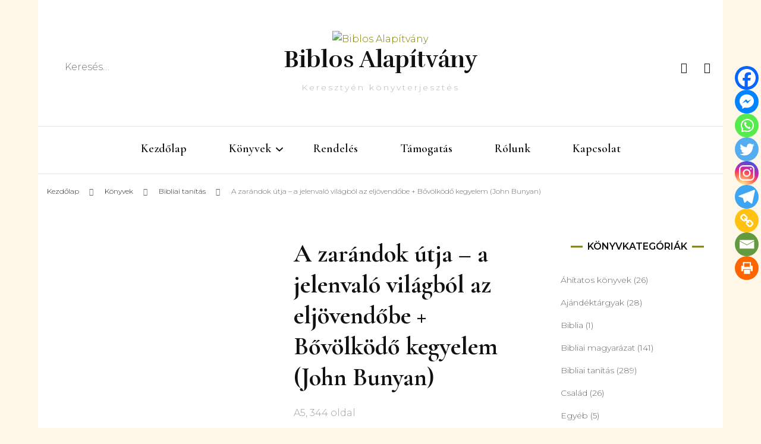

--- FILE ---
content_type: text/html; charset=UTF-8
request_url: https://biblosalapitvany.org/product/a-zarandok-utja-a-jelenvalo-vilagbol-az-eljovendobe-bovolkodo-kegyelem-john-bunyan/
body_size: 34368
content:
    <!DOCTYPE html>
    <html lang="hu">
    <head itemscope itemtype="http://schema.org/WebSite">
	    <meta charset="UTF-8">
    <meta name="viewport" content="width=device-width, initial-scale=1">
    <link rel="profile" href="http://gmpg.org/xfn/11">
    <title>A zarándok útja &#8211; a jelenvaló világból az eljövendőbe + Bővölködő kegyelem (John Bunyan) &#8211; Biblos Alapítvány</title>
<meta name='robots' content='max-image-preview:large' />
	<style>img:is([sizes="auto" i], [sizes^="auto," i]) { contain-intrinsic-size: 3000px 1500px }</style>
	<link rel='dns-prefetch' href='//www.googletagmanager.com' />
<link rel='dns-prefetch' href='//maxcdn.bootstrapcdn.com' />
<link rel='dns-prefetch' href='//fonts.googleapis.com' />
<link rel="alternate" type="application/rss+xml" title="Biblos Alapítvány &raquo; hírcsatorna" href="https://biblosalapitvany.org/feed/" />
<link rel="alternate" type="application/rss+xml" title="Biblos Alapítvány &raquo; hozzászólás hírcsatorna" href="https://biblosalapitvany.org/comments/feed/" />
<script type="text/javascript">
/* <![CDATA[ */
window._wpemojiSettings = {"baseUrl":"https:\/\/s.w.org\/images\/core\/emoji\/16.0.1\/72x72\/","ext":".png","svgUrl":"https:\/\/s.w.org\/images\/core\/emoji\/16.0.1\/svg\/","svgExt":".svg","source":{"concatemoji":"https:\/\/biblosalapitvany.org\/wp-includes\/js\/wp-emoji-release.min.js?ver=6.8.3"}};
/*! This file is auto-generated */
!function(s,n){var o,i,e;function c(e){try{var t={supportTests:e,timestamp:(new Date).valueOf()};sessionStorage.setItem(o,JSON.stringify(t))}catch(e){}}function p(e,t,n){e.clearRect(0,0,e.canvas.width,e.canvas.height),e.fillText(t,0,0);var t=new Uint32Array(e.getImageData(0,0,e.canvas.width,e.canvas.height).data),a=(e.clearRect(0,0,e.canvas.width,e.canvas.height),e.fillText(n,0,0),new Uint32Array(e.getImageData(0,0,e.canvas.width,e.canvas.height).data));return t.every(function(e,t){return e===a[t]})}function u(e,t){e.clearRect(0,0,e.canvas.width,e.canvas.height),e.fillText(t,0,0);for(var n=e.getImageData(16,16,1,1),a=0;a<n.data.length;a++)if(0!==n.data[a])return!1;return!0}function f(e,t,n,a){switch(t){case"flag":return n(e,"\ud83c\udff3\ufe0f\u200d\u26a7\ufe0f","\ud83c\udff3\ufe0f\u200b\u26a7\ufe0f")?!1:!n(e,"\ud83c\udde8\ud83c\uddf6","\ud83c\udde8\u200b\ud83c\uddf6")&&!n(e,"\ud83c\udff4\udb40\udc67\udb40\udc62\udb40\udc65\udb40\udc6e\udb40\udc67\udb40\udc7f","\ud83c\udff4\u200b\udb40\udc67\u200b\udb40\udc62\u200b\udb40\udc65\u200b\udb40\udc6e\u200b\udb40\udc67\u200b\udb40\udc7f");case"emoji":return!a(e,"\ud83e\udedf")}return!1}function g(e,t,n,a){var r="undefined"!=typeof WorkerGlobalScope&&self instanceof WorkerGlobalScope?new OffscreenCanvas(300,150):s.createElement("canvas"),o=r.getContext("2d",{willReadFrequently:!0}),i=(o.textBaseline="top",o.font="600 32px Arial",{});return e.forEach(function(e){i[e]=t(o,e,n,a)}),i}function t(e){var t=s.createElement("script");t.src=e,t.defer=!0,s.head.appendChild(t)}"undefined"!=typeof Promise&&(o="wpEmojiSettingsSupports",i=["flag","emoji"],n.supports={everything:!0,everythingExceptFlag:!0},e=new Promise(function(e){s.addEventListener("DOMContentLoaded",e,{once:!0})}),new Promise(function(t){var n=function(){try{var e=JSON.parse(sessionStorage.getItem(o));if("object"==typeof e&&"number"==typeof e.timestamp&&(new Date).valueOf()<e.timestamp+604800&&"object"==typeof e.supportTests)return e.supportTests}catch(e){}return null}();if(!n){if("undefined"!=typeof Worker&&"undefined"!=typeof OffscreenCanvas&&"undefined"!=typeof URL&&URL.createObjectURL&&"undefined"!=typeof Blob)try{var e="postMessage("+g.toString()+"("+[JSON.stringify(i),f.toString(),p.toString(),u.toString()].join(",")+"));",a=new Blob([e],{type:"text/javascript"}),r=new Worker(URL.createObjectURL(a),{name:"wpTestEmojiSupports"});return void(r.onmessage=function(e){c(n=e.data),r.terminate(),t(n)})}catch(e){}c(n=g(i,f,p,u))}t(n)}).then(function(e){for(var t in e)n.supports[t]=e[t],n.supports.everything=n.supports.everything&&n.supports[t],"flag"!==t&&(n.supports.everythingExceptFlag=n.supports.everythingExceptFlag&&n.supports[t]);n.supports.everythingExceptFlag=n.supports.everythingExceptFlag&&!n.supports.flag,n.DOMReady=!1,n.readyCallback=function(){n.DOMReady=!0}}).then(function(){return e}).then(function(){var e;n.supports.everything||(n.readyCallback(),(e=n.source||{}).concatemoji?t(e.concatemoji):e.wpemoji&&e.twemoji&&(t(e.twemoji),t(e.wpemoji)))}))}((window,document),window._wpemojiSettings);
/* ]]> */
</script>
<link rel='stylesheet' id='font-awesome-css' href='https://biblosalapitvany.org/wp-content/plugins/advanced-product-labels-for-woocommerce/berocket/assets/css/font-awesome.min.css?ver=6.8.3' type='text/css' media='all' />
<link rel='stylesheet' id='berocket_products_label_style-css' href='https://biblosalapitvany.org/wp-content/plugins/advanced-product-labels-for-woocommerce/css/frontend.css?ver=3.3.3.1' type='text/css' media='all' />
<style id='berocket_products_label_style-inline-css' type='text/css'>

        .berocket_better_labels:before,
        .berocket_better_labels:after {
            clear: both;
            content: " ";
            display: block;
        }
        .berocket_better_labels.berocket_better_labels_image {
            position: absolute!important;
            top: 0px!important;
            bottom: 0px!important;
            left: 0px!important;
            right: 0px!important;
            pointer-events: none;
        }
        .berocket_better_labels.berocket_better_labels_image * {
            pointer-events: none;
        }
        .berocket_better_labels.berocket_better_labels_image img,
        .berocket_better_labels.berocket_better_labels_image .fa,
        .berocket_better_labels.berocket_better_labels_image .berocket_color_label,
        .berocket_better_labels.berocket_better_labels_image .berocket_image_background,
        .berocket_better_labels .berocket_better_labels_line .br_alabel,
        .berocket_better_labels .berocket_better_labels_line .br_alabel span {
            pointer-events: all;
        }
        .berocket_better_labels .berocket_color_label,
        .br_alabel .berocket_color_label {
            width: 100%;
            height: 100%;
            display: block;
        }
        .berocket_better_labels .berocket_better_labels_position_left {
            text-align:left;
            float: left;
            clear: left;
        }
        .berocket_better_labels .berocket_better_labels_position_center {
            text-align:center;
        }
        .berocket_better_labels .berocket_better_labels_position_right {
            text-align:right;
            float: right;
            clear: right;
        }
        .berocket_better_labels.berocket_better_labels_label {
            clear: both
        }
        .berocket_better_labels .berocket_better_labels_line {
            line-height: 1px;
        }
        .berocket_better_labels.berocket_better_labels_label .berocket_better_labels_line {
            clear: none;
        }
        .berocket_better_labels .berocket_better_labels_position_left .berocket_better_labels_line {
            clear: left;
        }
        .berocket_better_labels .berocket_better_labels_position_right .berocket_better_labels_line {
            clear: right;
        }
        .berocket_better_labels .berocket_better_labels_line .br_alabel {
            display: inline-block;
            position: relative;
            top: 0!important;
            left: 0!important;
            right: 0!important;
            line-height: 1px;
        }.berocket_better_labels .berocket_better_labels_position {
                display: flex;
                flex-direction: column;
            }
            .berocket_better_labels .berocket_better_labels_position.berocket_better_labels_position_left {
                align-items: start;
            }
            .berocket_better_labels .berocket_better_labels_position.berocket_better_labels_position_right {
                align-items: end;
            }
            .rtl .berocket_better_labels .berocket_better_labels_position.berocket_better_labels_position_left {
                align-items: end;
            }
            .rtl .berocket_better_labels .berocket_better_labels_position.berocket_better_labels_position_right {
                align-items: start;
            }
            .berocket_better_labels .berocket_better_labels_position.berocket_better_labels_position_center {
                align-items: center;
            }
            .berocket_better_labels .berocket_better_labels_position .berocket_better_labels_inline {
                display: flex;
                align-items: start;
            }
</style>
<link rel='stylesheet' id='hfe-widgets-style-css' href='https://biblosalapitvany.org/wp-content/plugins/header-footer-elementor/inc/widgets-css/frontend.css?ver=2.8.2' type='text/css' media='all' />
<link rel='stylesheet' id='hfe-woo-product-grid-css' href='https://biblosalapitvany.org/wp-content/plugins/header-footer-elementor/inc/widgets-css/woo-products.css?ver=2.8.2' type='text/css' media='all' />
<style id='wp-emoji-styles-inline-css' type='text/css'>

	img.wp-smiley, img.emoji {
		display: inline !important;
		border: none !important;
		box-shadow: none !important;
		height: 1em !important;
		width: 1em !important;
		margin: 0 0.07em !important;
		vertical-align: -0.1em !important;
		background: none !important;
		padding: 0 !important;
	}
</style>
<link rel='stylesheet' id='wp-block-library-css' href='https://biblosalapitvany.org/wp-includes/css/dist/block-library/style.min.css?ver=6.8.3' type='text/css' media='all' />
<style id='classic-theme-styles-inline-css' type='text/css'>
/*! This file is auto-generated */
.wp-block-button__link{color:#fff;background-color:#32373c;border-radius:9999px;box-shadow:none;text-decoration:none;padding:calc(.667em + 2px) calc(1.333em + 2px);font-size:1.125em}.wp-block-file__button{background:#32373c;color:#fff;text-decoration:none}
</style>
<link rel='stylesheet' id='awsm-ead-public-css' href='https://biblosalapitvany.org/wp-content/plugins/embed-any-document/css/embed-public.min.css?ver=2.7.12' type='text/css' media='all' />
<style id='global-styles-inline-css' type='text/css'>
:root{--wp--preset--aspect-ratio--square: 1;--wp--preset--aspect-ratio--4-3: 4/3;--wp--preset--aspect-ratio--3-4: 3/4;--wp--preset--aspect-ratio--3-2: 3/2;--wp--preset--aspect-ratio--2-3: 2/3;--wp--preset--aspect-ratio--16-9: 16/9;--wp--preset--aspect-ratio--9-16: 9/16;--wp--preset--color--black: #000000;--wp--preset--color--cyan-bluish-gray: #abb8c3;--wp--preset--color--white: #ffffff;--wp--preset--color--pale-pink: #f78da7;--wp--preset--color--vivid-red: #cf2e2e;--wp--preset--color--luminous-vivid-orange: #ff6900;--wp--preset--color--luminous-vivid-amber: #fcb900;--wp--preset--color--light-green-cyan: #7bdcb5;--wp--preset--color--vivid-green-cyan: #00d084;--wp--preset--color--pale-cyan-blue: #8ed1fc;--wp--preset--color--vivid-cyan-blue: #0693e3;--wp--preset--color--vivid-purple: #9b51e0;--wp--preset--gradient--vivid-cyan-blue-to-vivid-purple: linear-gradient(135deg,rgba(6,147,227,1) 0%,rgb(155,81,224) 100%);--wp--preset--gradient--light-green-cyan-to-vivid-green-cyan: linear-gradient(135deg,rgb(122,220,180) 0%,rgb(0,208,130) 100%);--wp--preset--gradient--luminous-vivid-amber-to-luminous-vivid-orange: linear-gradient(135deg,rgba(252,185,0,1) 0%,rgba(255,105,0,1) 100%);--wp--preset--gradient--luminous-vivid-orange-to-vivid-red: linear-gradient(135deg,rgba(255,105,0,1) 0%,rgb(207,46,46) 100%);--wp--preset--gradient--very-light-gray-to-cyan-bluish-gray: linear-gradient(135deg,rgb(238,238,238) 0%,rgb(169,184,195) 100%);--wp--preset--gradient--cool-to-warm-spectrum: linear-gradient(135deg,rgb(74,234,220) 0%,rgb(151,120,209) 20%,rgb(207,42,186) 40%,rgb(238,44,130) 60%,rgb(251,105,98) 80%,rgb(254,248,76) 100%);--wp--preset--gradient--blush-light-purple: linear-gradient(135deg,rgb(255,206,236) 0%,rgb(152,150,240) 100%);--wp--preset--gradient--blush-bordeaux: linear-gradient(135deg,rgb(254,205,165) 0%,rgb(254,45,45) 50%,rgb(107,0,62) 100%);--wp--preset--gradient--luminous-dusk: linear-gradient(135deg,rgb(255,203,112) 0%,rgb(199,81,192) 50%,rgb(65,88,208) 100%);--wp--preset--gradient--pale-ocean: linear-gradient(135deg,rgb(255,245,203) 0%,rgb(182,227,212) 50%,rgb(51,167,181) 100%);--wp--preset--gradient--electric-grass: linear-gradient(135deg,rgb(202,248,128) 0%,rgb(113,206,126) 100%);--wp--preset--gradient--midnight: linear-gradient(135deg,rgb(2,3,129) 0%,rgb(40,116,252) 100%);--wp--preset--font-size--small: 13px;--wp--preset--font-size--medium: 20px;--wp--preset--font-size--large: 36px;--wp--preset--font-size--x-large: 42px;--wp--preset--spacing--20: 0.44rem;--wp--preset--spacing--30: 0.67rem;--wp--preset--spacing--40: 1rem;--wp--preset--spacing--50: 1.5rem;--wp--preset--spacing--60: 2.25rem;--wp--preset--spacing--70: 3.38rem;--wp--preset--spacing--80: 5.06rem;--wp--preset--shadow--natural: 6px 6px 9px rgba(0, 0, 0, 0.2);--wp--preset--shadow--deep: 12px 12px 50px rgba(0, 0, 0, 0.4);--wp--preset--shadow--sharp: 6px 6px 0px rgba(0, 0, 0, 0.2);--wp--preset--shadow--outlined: 6px 6px 0px -3px rgba(255, 255, 255, 1), 6px 6px rgba(0, 0, 0, 1);--wp--preset--shadow--crisp: 6px 6px 0px rgba(0, 0, 0, 1);}:where(.is-layout-flex){gap: 0.5em;}:where(.is-layout-grid){gap: 0.5em;}body .is-layout-flex{display: flex;}.is-layout-flex{flex-wrap: wrap;align-items: center;}.is-layout-flex > :is(*, div){margin: 0;}body .is-layout-grid{display: grid;}.is-layout-grid > :is(*, div){margin: 0;}:where(.wp-block-columns.is-layout-flex){gap: 2em;}:where(.wp-block-columns.is-layout-grid){gap: 2em;}:where(.wp-block-post-template.is-layout-flex){gap: 1.25em;}:where(.wp-block-post-template.is-layout-grid){gap: 1.25em;}.has-black-color{color: var(--wp--preset--color--black) !important;}.has-cyan-bluish-gray-color{color: var(--wp--preset--color--cyan-bluish-gray) !important;}.has-white-color{color: var(--wp--preset--color--white) !important;}.has-pale-pink-color{color: var(--wp--preset--color--pale-pink) !important;}.has-vivid-red-color{color: var(--wp--preset--color--vivid-red) !important;}.has-luminous-vivid-orange-color{color: var(--wp--preset--color--luminous-vivid-orange) !important;}.has-luminous-vivid-amber-color{color: var(--wp--preset--color--luminous-vivid-amber) !important;}.has-light-green-cyan-color{color: var(--wp--preset--color--light-green-cyan) !important;}.has-vivid-green-cyan-color{color: var(--wp--preset--color--vivid-green-cyan) !important;}.has-pale-cyan-blue-color{color: var(--wp--preset--color--pale-cyan-blue) !important;}.has-vivid-cyan-blue-color{color: var(--wp--preset--color--vivid-cyan-blue) !important;}.has-vivid-purple-color{color: var(--wp--preset--color--vivid-purple) !important;}.has-black-background-color{background-color: var(--wp--preset--color--black) !important;}.has-cyan-bluish-gray-background-color{background-color: var(--wp--preset--color--cyan-bluish-gray) !important;}.has-white-background-color{background-color: var(--wp--preset--color--white) !important;}.has-pale-pink-background-color{background-color: var(--wp--preset--color--pale-pink) !important;}.has-vivid-red-background-color{background-color: var(--wp--preset--color--vivid-red) !important;}.has-luminous-vivid-orange-background-color{background-color: var(--wp--preset--color--luminous-vivid-orange) !important;}.has-luminous-vivid-amber-background-color{background-color: var(--wp--preset--color--luminous-vivid-amber) !important;}.has-light-green-cyan-background-color{background-color: var(--wp--preset--color--light-green-cyan) !important;}.has-vivid-green-cyan-background-color{background-color: var(--wp--preset--color--vivid-green-cyan) !important;}.has-pale-cyan-blue-background-color{background-color: var(--wp--preset--color--pale-cyan-blue) !important;}.has-vivid-cyan-blue-background-color{background-color: var(--wp--preset--color--vivid-cyan-blue) !important;}.has-vivid-purple-background-color{background-color: var(--wp--preset--color--vivid-purple) !important;}.has-black-border-color{border-color: var(--wp--preset--color--black) !important;}.has-cyan-bluish-gray-border-color{border-color: var(--wp--preset--color--cyan-bluish-gray) !important;}.has-white-border-color{border-color: var(--wp--preset--color--white) !important;}.has-pale-pink-border-color{border-color: var(--wp--preset--color--pale-pink) !important;}.has-vivid-red-border-color{border-color: var(--wp--preset--color--vivid-red) !important;}.has-luminous-vivid-orange-border-color{border-color: var(--wp--preset--color--luminous-vivid-orange) !important;}.has-luminous-vivid-amber-border-color{border-color: var(--wp--preset--color--luminous-vivid-amber) !important;}.has-light-green-cyan-border-color{border-color: var(--wp--preset--color--light-green-cyan) !important;}.has-vivid-green-cyan-border-color{border-color: var(--wp--preset--color--vivid-green-cyan) !important;}.has-pale-cyan-blue-border-color{border-color: var(--wp--preset--color--pale-cyan-blue) !important;}.has-vivid-cyan-blue-border-color{border-color: var(--wp--preset--color--vivid-cyan-blue) !important;}.has-vivid-purple-border-color{border-color: var(--wp--preset--color--vivid-purple) !important;}.has-vivid-cyan-blue-to-vivid-purple-gradient-background{background: var(--wp--preset--gradient--vivid-cyan-blue-to-vivid-purple) !important;}.has-light-green-cyan-to-vivid-green-cyan-gradient-background{background: var(--wp--preset--gradient--light-green-cyan-to-vivid-green-cyan) !important;}.has-luminous-vivid-amber-to-luminous-vivid-orange-gradient-background{background: var(--wp--preset--gradient--luminous-vivid-amber-to-luminous-vivid-orange) !important;}.has-luminous-vivid-orange-to-vivid-red-gradient-background{background: var(--wp--preset--gradient--luminous-vivid-orange-to-vivid-red) !important;}.has-very-light-gray-to-cyan-bluish-gray-gradient-background{background: var(--wp--preset--gradient--very-light-gray-to-cyan-bluish-gray) !important;}.has-cool-to-warm-spectrum-gradient-background{background: var(--wp--preset--gradient--cool-to-warm-spectrum) !important;}.has-blush-light-purple-gradient-background{background: var(--wp--preset--gradient--blush-light-purple) !important;}.has-blush-bordeaux-gradient-background{background: var(--wp--preset--gradient--blush-bordeaux) !important;}.has-luminous-dusk-gradient-background{background: var(--wp--preset--gradient--luminous-dusk) !important;}.has-pale-ocean-gradient-background{background: var(--wp--preset--gradient--pale-ocean) !important;}.has-electric-grass-gradient-background{background: var(--wp--preset--gradient--electric-grass) !important;}.has-midnight-gradient-background{background: var(--wp--preset--gradient--midnight) !important;}.has-small-font-size{font-size: var(--wp--preset--font-size--small) !important;}.has-medium-font-size{font-size: var(--wp--preset--font-size--medium) !important;}.has-large-font-size{font-size: var(--wp--preset--font-size--large) !important;}.has-x-large-font-size{font-size: var(--wp--preset--font-size--x-large) !important;}
:where(.wp-block-post-template.is-layout-flex){gap: 1.25em;}:where(.wp-block-post-template.is-layout-grid){gap: 1.25em;}
:where(.wp-block-columns.is-layout-flex){gap: 2em;}:where(.wp-block-columns.is-layout-grid){gap: 2em;}
:root :where(.wp-block-pullquote){font-size: 1.5em;line-height: 1.6;}
</style>
<link rel='stylesheet' id='blossomthemes-email-newsletter-css' href='https://biblosalapitvany.org/wp-content/plugins/blossomthemes-email-newsletter/public/css/blossomthemes-email-newsletter-public.min.css?ver=2.2.10' type='text/css' media='all' />
<link rel='stylesheet' id='blossomthemes-instagram-feed-css' href='https://biblosalapitvany.org/wp-content/plugins/blossomthemes-instagram-feed/public/css/blossomthemes-instagram-feed-public.css?ver=2.0.5' type='text/css' media='all' />
<link rel='stylesheet' id='magnific-popup-css' href='https://biblosalapitvany.org/wp-content/plugins/blossomthemes-instagram-feed/public/css/magnific-popup.min.css?ver=1.0.0' type='text/css' media='all' />
<link rel='stylesheet' id='blossomthemes-toolkit-css' href='https://biblosalapitvany.org/wp-content/plugins/blossomthemes-toolkit/public/css/blossomthemes-toolkit-public.min.css?ver=2.2.7' type='text/css' media='all' />
<link rel='stylesheet' id='contact-form-7-css' href='https://biblosalapitvany.org/wp-content/plugins/contact-form-7/includes/css/styles.css?ver=6.1.4' type='text/css' media='all' />
<link rel='stylesheet' id='wpedon-css' href='https://biblosalapitvany.org/wp-content/plugins/easy-paypal-donation/assets/css/wpedon.css?ver=1.5.4' type='text/css' media='all' />
<link rel='stylesheet' id='email-subscribers-css' href='https://biblosalapitvany.org/wp-content/plugins/email-subscribers/lite/public/css/email-subscribers-public.css?ver=5.9.15' type='text/css' media='all' />
<link rel='stylesheet' id='tfwc-tool-smart-variation-swatches-style-css' href='https://biblosalapitvany.org/wp-content/plugins/woo-tools/modules/smart-variation-swatches/css/smart-variation-swatches.css?ver=6.8.3' type='text/css' media='all' />
<link rel='stylesheet' id='tfwctool-admin-style-css' href='https://biblosalapitvany.org/wp-content/plugins/woo-tools/assets/css/tfwctool-style.css?ver=6.8.3' type='text/css' media='all' />
<link rel='stylesheet' id='photoswipe-css' href='https://biblosalapitvany.org/wp-content/plugins/woocommerce/assets/css/photoswipe/photoswipe.min.css?ver=10.3.7' type='text/css' media='all' />
<link rel='stylesheet' id='photoswipe-default-skin-css' href='https://biblosalapitvany.org/wp-content/plugins/woocommerce/assets/css/photoswipe/default-skin/default-skin.min.css?ver=10.3.7' type='text/css' media='all' />
<link rel='stylesheet' id='woocommerce-layout-css' href='https://biblosalapitvany.org/wp-content/plugins/woocommerce/assets/css/woocommerce-layout.css?ver=10.3.7' type='text/css' media='all' />
<link rel='stylesheet' id='woocommerce-smallscreen-css' href='https://biblosalapitvany.org/wp-content/plugins/woocommerce/assets/css/woocommerce-smallscreen.css?ver=10.3.7' type='text/css' media='only screen and (max-width: 768px)' />
<link rel='stylesheet' id='woocommerce-general-css' href='https://biblosalapitvany.org/wp-content/plugins/woocommerce/assets/css/woocommerce.css?ver=10.3.7' type='text/css' media='all' />
<style id='woocommerce-inline-inline-css' type='text/css'>
.woocommerce form .form-row .required { visibility: visible; }
</style>
<link rel='stylesheet' id='cff-css' href='https://biblosalapitvany.org/wp-content/plugins/custom-facebook-feed/assets/css/cff-style.min.css?ver=4.3.4' type='text/css' media='all' />
<link rel='stylesheet' id='sb-font-awesome-css' href='https://maxcdn.bootstrapcdn.com/font-awesome/4.7.0/css/font-awesome.min.css?ver=6.8.3' type='text/css' media='all' />
<link rel='stylesheet' id='hfe-style-css' href='https://biblosalapitvany.org/wp-content/plugins/header-footer-elementor/assets/css/header-footer-elementor.css?ver=2.8.2' type='text/css' media='all' />
<link rel='stylesheet' id='elementor-icons-css' href='https://biblosalapitvany.org/wp-content/plugins/elementor/assets/lib/eicons/css/elementor-icons.min.css?ver=5.46.0' type='text/css' media='all' />
<link rel='stylesheet' id='elementor-frontend-css' href='https://biblosalapitvany.org/wp-content/plugins/elementor/assets/css/frontend.min.css?ver=3.34.4' type='text/css' media='all' />
<link rel='stylesheet' id='elementor-post-899-css' href='https://biblosalapitvany.org/wp-content/uploads/elementor/css/post-899.css?ver=1769711986' type='text/css' media='all' />
<link rel='stylesheet' id='cffstyles-css' href='https://biblosalapitvany.org/wp-content/plugins/custom-facebook-feed/assets/css/cff-style.min.css?ver=4.3.4' type='text/css' media='all' />
<link rel='stylesheet' id='tfwc-tool-ajax-search-style-css' href='https://biblosalapitvany.org/wp-content/plugins/woo-tools/modules/ajax-search/css/ajax-search.css?ver=6.8.3' type='text/css' media='all' />
<link rel='stylesheet' id='brands-styles-css' href='https://biblosalapitvany.org/wp-content/plugins/woocommerce/assets/css/brands.css?ver=10.3.7' type='text/css' media='all' />
<link rel='stylesheet' id='blossom-fashion-woocommerce-css' href='https://biblosalapitvany.org/wp-content/themes/blossom-fashion/css/woocommerce.min.css?ver=1.4.4' type='text/css' media='all' />
<link rel='stylesheet' id='owl-carousel-css' href='https://biblosalapitvany.org/wp-content/themes/blossom-fashion/css/owl.carousel.min.css?ver=2.2.1' type='text/css' media='all' />
<link rel='stylesheet' id='animate-css' href='https://biblosalapitvany.org/wp-content/themes/blossom-fashion/css/animate.min.css?ver=3.5.2' type='text/css' media='all' />
<link rel='stylesheet' id='blossom-fashion-google-fonts-css' href='https://fonts.googleapis.com/css?family=Montserrat%3A100%2C200%2C300%2Cregular%2C500%2C600%2C700%2C800%2C900%2C100italic%2C200italic%2C300italic%2Citalic%2C500italic%2C600italic%2C700italic%2C800italic%2C900italic%7CCormorant+Garamond%3A300%2C300italic%2Cregular%2Citalic%2C500%2C500italic%2C600%2C600italic%2C700%2C700italic%7CRufina%3A700' type='text/css' media='all' />
<link rel='stylesheet' id='blossom-fashion-style-css' href='https://biblosalapitvany.org/wp-content/themes/blossom-fashion/style.css?ver=1.4.4' type='text/css' media='all' />
<style id='blossom-fashion-style-inline-css' type='text/css'>

     
    .content-newsletter .blossomthemes-email-newsletter-wrapper.bg-img:after,
    .widget_blossomthemes_email_newsletter_widget .blossomthemes-email-newsletter-wrapper:after{
        background: rgba(128, 128, 0, 0.8);
    }
    
    /*Typography*/

    body,
    button,
    input,
    select,
    optgroup,
    textarea{
        font-family : Montserrat;
        font-size   : 16px;        
    }
    
    .site-title{
        font-size   : 40px;
        font-family : Rufina;
        font-weight : 700;
        font-style  : normal;
    }
    
    /*Color Scheme*/
    a,
    .site-header .social-networks li a:hover,
    .site-title a:hover,
    .banner .text-holder .cat-links a:hover,
	.shop-section .shop-slider .item h3 a:hover,
	#primary .post .entry-header .cat-links a:hover,
	#primary .post .entry-header .entry-meta a:hover,
	#primary .post .entry-footer .social-networks li a:hover,
	.widget ul li a:hover,
	.widget_bttk_author_bio .author-bio-socicons ul li a:hover,
	.widget_bttk_popular_post ul li .entry-header .entry-title a:hover,
	.widget_bttk_pro_recent_post ul li .entry-header .entry-title a:hover,
	.widget_bttk_popular_post ul li .entry-header .entry-meta a:hover,
	.widget_bttk_pro_recent_post ul li .entry-header .entry-meta a:hover,
	.bottom-shop-section .bottom-shop-slider .item .product-category a:hover,
	.bottom-shop-section .bottom-shop-slider .item h3 a:hover,
	.instagram-section .header .title a:hover,
	.site-footer .widget ul li a:hover,
	.site-footer .widget_bttk_popular_post ul li .entry-header .entry-title a:hover,
	.site-footer .widget_bttk_pro_recent_post ul li .entry-header .entry-title a:hover,
	.single .single-header .site-title:hover,
	.single .single-header .right .social-share .social-networks li a:hover,
	.comments-area .comment-body .fn a:hover,
	.comments-area .comment-body .comment-metadata a:hover,
	.page-template-contact .contact-details .contact-info-holder .col .icon-holder,
	.page-template-contact .contact-details .contact-info-holder .col .text-holder h3 a:hover,
	.page-template-contact .contact-details .contact-info-holder .col .social-networks li a:hover,
    #secondary .widget_bttk_description_widget .social-profile li a:hover,
    #secondary .widget_bttk_contact_social_links .social-networks li a:hover,
    .site-footer .widget_bttk_contact_social_links .social-networks li a:hover,
    .site-footer .widget_bttk_description_widget .social-profile li a:hover,
    .portfolio-sorting .button:hover,
    .portfolio-sorting .button.is-checked,
    .portfolio-item .portfolio-cat a:hover,
    .entry-header .portfolio-cat a:hover,
    .single-blossom-portfolio .post-navigation .nav-previous a:hover,
	.single-blossom-portfolio .post-navigation .nav-next a:hover, 
	.entry-content a:hover,
	.entry-summary a:hover,
	.page-content a:hover,
	.comment-content a:hover,
	.widget .textwidget a:hover{
		color: #808000;
	}

	.site-header .tools .cart .number,
	.shop-section .header .title:after,
	.header-two .header-t,
	.header-six .header-t,
	.header-eight .header-t,
	.shop-section .shop-slider .item .product-image .btn-add-to-cart:hover,
	.widget .widget-title:before,
	.widget .widget-title:after,
	.widget_calendar caption,
	.widget_bttk_popular_post .style-two li:after,
	.widget_bttk_popular_post .style-three li:after,
	.widget_bttk_pro_recent_post .style-two li:after,
	.widget_bttk_pro_recent_post .style-three li:after,
	.instagram-section .header .title:before,
	.instagram-section .header .title:after,
	#primary .post .entry-content .pull-left:after,
	#primary .page .entry-content .pull-left:after,
	#primary .post .entry-content .pull-right:after,
	#primary .page .entry-content .pull-right:after,
	.page-template-contact .contact-details .contact-info-holder h2:after,
    .widget_bttk_image_text_widget ul li .btn-readmore:hover,
    #secondary .widget_bttk_icon_text_widget .text-holder .btn-readmore:hover,
    #secondary .widget_blossomtheme_companion_cta_widget .btn-cta:hover,
    #secondary .widget_blossomtheme_featured_page_widget .text-holder .btn-readmore:hover, 
    .widget_tag_cloud .tagcloud a:hover,
    .single #primary .post .entry-footer .tags a:hover,
 	#primary .post .entry-footer .tags a:hover,
 	.error-holder .text-holder .btn-home:hover,
 	.site-footer .widget_tag_cloud .tagcloud a:hover,
 	.site-footer .widget_bttk_author_bio .text-holder .readmore:hover,
 	.main-navigation ul li:after,
 	#primary .post .btn-readmore:hover,
 	.widget_bttk_author_bio .text-holder .readmore:hover,
 	.widget_bttk_image_text_widget ul li .btn-readmore:hover,
	 .widget_tag_cloud .tagcloud a:hover, 
	 .instagram-section .profile-link::before, 
	 .instagram-section .profile-link::after,	 
	 .widget_calendar table tbody td a{
		background: #808000;
	}
    
    .banner .text-holder .cat-links a,
	#primary .post .entry-header .cat-links a,
	.widget_bttk_popular_post .style-two li .entry-header .cat-links a,
	.widget_bttk_pro_recent_post .style-two li .entry-header .cat-links a,
	.widget_bttk_popular_post .style-three li .entry-header .cat-links a,
	.widget_bttk_pro_recent_post .style-three li .entry-header .cat-links a,
	.page-header span,
	.page-template-contact .top-section .section-header span,
    .portfolio-item .portfolio-cat a,
    .entry-header .portfolio-cat a{
		border-bottom-color: #808000;
	}

	.banner .text-holder .title a,
	.header-four .main-navigation ul li a,
	.header-four .main-navigation ul ul li a,
	#primary .post .entry-header .entry-title a,
    .portfolio-item .portfolio-img-title a{
		background-image: linear-gradient(180deg, transparent 96%, #808000 0);
	}

	.widget_bttk_social_links ul li a:hover{
		border-color: #808000;
	}

	button:hover,
	input[type="button"]:hover,
	input[type="reset"]:hover,
	input[type="submit"]:hover{
		background: #808000;
		border-color: #808000;
	}

	#primary .post .btn-readmore:hover{
		background: #808000;
	}

	@media only screen and (min-width: 1025px){
		.main-navigation ul li:after{
			background: #808000;
		}
	}

    @media screen and (max-width: 1024px) {
        #toggle-button, 
        .main-navigation ul, 
        .site-header .nav-holder .form-holder .search-form input[type="search"] {
            font-family: Cormorant Garamond;
        }
	}
	
	@media only screen and (max-width:1024px) {
		.mobile-menu ul li a {
			background-image : linear-gradient(180deg, transparent 93%, #808000 ); 
	   }
	}
    
    /*Typography*/

	.main-navigation ul,
	.banner .text-holder .title,
	.top-section .newsletter .blossomthemes-email-newsletter-wrapper .text-holder h3,
	.shop-section .header .title,
	#primary .post .entry-header .entry-title,
	#primary .post .post-shope-holder .header .title,
	.widget_bttk_author_bio .title-holder,
	.widget_bttk_popular_post ul li .entry-header .entry-title,
	.widget_bttk_pro_recent_post ul li .entry-header .entry-title,
	.widget-area .widget_blossomthemes_email_newsletter_widget .text-holder h3,
	.bottom-shop-section .bottom-shop-slider .item h3,
	.page-title,
	#primary .post .entry-content blockquote,
	#primary .page .entry-content blockquote,
	#primary .post .entry-content .dropcap,
	#primary .page .entry-content .dropcap,
	#primary .post .entry-content .pull-left,
	#primary .page .entry-content .pull-left,
	#primary .post .entry-content .pull-right,
	#primary .page .entry-content .pull-right,
	#primary .post .entry-content h1, 
    #primary .page .entry-content h1, 
    #primary .post .entry-content h2, 
    #primary .page .entry-content h2, 
    #primary .post .entry-content h3, 
    #primary .page .entry-content h3, 
    #primary .post .entry-content h4, 
    #primary .page .entry-content h4, 
    #primary .post .entry-content h5, 
    #primary .page .entry-content h5, 
    #primary .post .entry-content h6, 
    #primary .page .entry-content h6
	.author-section .text-holder .title,
	.single .newsletter .blossomthemes-email-newsletter-wrapper .text-holder h3,
	.related-posts .title, .popular-posts .title,
	.comments-area .comments-title,
	.comments-area .comment-reply-title,
	.single .single-header .title-holder .post-title,
    .portfolio-text-holder .portfolio-img-title,
    .portfolio-holder .entry-header .entry-title,
    .related-portfolio-title, 
    .related-portfolio-title, .search .top-section .search-form input[type="search"], 
    .archive #primary .post-count, .search #primary .post-count, 
    .archive #primary .post .entry-header .entry-title, .archive #primary .blossom-portfolio .entry-title, .search #primary .search-post .entry-header .entry-title, 
    .widget_bttk_posts_category_slider_widget .carousel-title .title, 
    .archive.author .top-section .text-holder .author-title, 
    .search #primary .page .entry-header .entry-title, 
    .error-holder .text-holder h2, 
    .error-holder .recent-posts .title, 
    .error-holder .recent-posts .post .entry-header .entry-title, 
    .site-footer .widget_blossomthemes_email_newsletter_widget .text-holder h3{
		font-family: Cormorant Garamond;
	} .woocommerce #secondary .widget_price_filter .ui-slider .ui-slider-range, 
        .woocommerce-checkout .woocommerce form.woocommerce-form-login input.button:hover, 
        .woocommerce-checkout .woocommerce form.checkout_coupon input.button:hover, 
        .woocommerce form.lost_reset_password input.button:hover, 
        .woocommerce .return-to-shop .button:hover, 
        .woocommerce #payment #place_order:hover{
			background: #808000;
    	}
        
        .woocommerce #secondary .widget .product_list_widget li .product-title:hover,
    	.woocommerce div.product .entry-summary .product_meta .posted_in a:hover,
    	.woocommerce div.product .entry-summary .product_meta .tagged_as a:hover{
			color: #808000;
    	}
        
        .woocommerce-checkout .woocommerce .woocommerce-info,
        .woocommerce ul.products li.product .add_to_cart_button:hover,
        .woocommerce ul.products li.product .product_type_external:hover,
        .woocommerce ul.products li.product .ajax_add_to_cart:hover,
        .woocommerce ul.products li.product .added_to_cart:hover,
        .woocommerce div.product form.cart .single_add_to_cart_button:hover,
        .woocommerce div.product .cart .single_add_to_cart_button.alt:hover,
        .woocommerce #secondary .widget_shopping_cart .buttons .button:hover,
        .woocommerce #secondary .widget_price_filter .price_slider_amount .button:hover,
        .woocommerce-cart #primary .page .entry-content table.shop_table td.actions .coupon input[type="submit"]:hover,
        .woocommerce-cart #primary .page .entry-content .cart_totals .checkout-button:hover{
			background: #808000;
    	}

    	.woocommerce div.product .product_title,
    	.woocommerce div.product .woocommerce-tabs .panel h2{
			font-family: Cormorant Garamond;
    	}
</style>
<link rel='stylesheet' id='heateor_sss_frontend_css-css' href='https://biblosalapitvany.org/wp-content/plugins/sassy-social-share/public/css/sassy-social-share-public.css?ver=3.3.79' type='text/css' media='all' />
<style id='heateor_sss_frontend_css-inline-css' type='text/css'>
.heateor_sss_button_instagram span.heateor_sss_svg,a.heateor_sss_instagram span.heateor_sss_svg{background:radial-gradient(circle at 30% 107%,#fdf497 0,#fdf497 5%,#fd5949 45%,#d6249f 60%,#285aeb 90%)}.heateor_sss_horizontal_sharing .heateor_sss_svg,.heateor_sss_standard_follow_icons_container .heateor_sss_svg{color:#fff;border-width:0px;border-style:solid;border-color:transparent}.heateor_sss_horizontal_sharing .heateorSssTCBackground{color:#666}.heateor_sss_horizontal_sharing span.heateor_sss_svg:hover,.heateor_sss_standard_follow_icons_container span.heateor_sss_svg:hover{border-color:transparent;}.heateor_sss_vertical_sharing span.heateor_sss_svg,.heateor_sss_floating_follow_icons_container span.heateor_sss_svg{color:#fff;border-width:0px;border-style:solid;border-color:transparent;}.heateor_sss_vertical_sharing .heateorSssTCBackground{color:#666;}.heateor_sss_vertical_sharing span.heateor_sss_svg:hover,.heateor_sss_floating_follow_icons_container span.heateor_sss_svg:hover{border-color:transparent;}@media screen and (max-width:783px) {.heateor_sss_vertical_sharing{display:none!important}}div.heateor_sss_mobile_footer{display:none;}@media screen and (max-width:783px){div.heateor_sss_bottom_sharing .heateorSssTCBackground{background-color:white}div.heateor_sss_bottom_sharing{width:100%!important;left:0!important;}div.heateor_sss_bottom_sharing a{width:11.111111111111% !important;}div.heateor_sss_bottom_sharing .heateor_sss_svg{width: 100% !important;}div.heateor_sss_bottom_sharing div.heateorSssTotalShareCount{font-size:1em!important;line-height:28px!important}div.heateor_sss_bottom_sharing div.heateorSssTotalShareText{font-size:.7em!important;line-height:0px!important}div.heateor_sss_mobile_footer{display:block;height:40px;}.heateor_sss_bottom_sharing{padding:0!important;display:block!important;width:auto!important;bottom:-2px!important;top: auto!important;}.heateor_sss_bottom_sharing .heateor_sss_square_count{line-height:inherit;}.heateor_sss_bottom_sharing .heateorSssSharingArrow{display:none;}.heateor_sss_bottom_sharing .heateorSssTCBackground{margin-right:1.1em!important}}
</style>
<link rel='stylesheet' id='hfe-elementor-icons-css' href='https://biblosalapitvany.org/wp-content/plugins/elementor/assets/lib/eicons/css/elementor-icons.min.css?ver=5.34.0' type='text/css' media='all' />
<link rel='stylesheet' id='hfe-icons-list-css' href='https://biblosalapitvany.org/wp-content/plugins/elementor/assets/css/widget-icon-list.min.css?ver=3.24.3' type='text/css' media='all' />
<link rel='stylesheet' id='hfe-social-icons-css' href='https://biblosalapitvany.org/wp-content/plugins/elementor/assets/css/widget-social-icons.min.css?ver=3.24.0' type='text/css' media='all' />
<link rel='stylesheet' id='hfe-social-share-icons-brands-css' href='https://biblosalapitvany.org/wp-content/plugins/elementor/assets/lib/font-awesome/css/brands.css?ver=5.15.3' type='text/css' media='all' />
<link rel='stylesheet' id='hfe-social-share-icons-fontawesome-css' href='https://biblosalapitvany.org/wp-content/plugins/elementor/assets/lib/font-awesome/css/fontawesome.css?ver=5.15.3' type='text/css' media='all' />
<link rel='stylesheet' id='hfe-nav-menu-icons-css' href='https://biblosalapitvany.org/wp-content/plugins/elementor/assets/lib/font-awesome/css/solid.css?ver=5.15.3' type='text/css' media='all' />
<link rel='stylesheet' id='hfe-widget-blockquote-css' href='https://biblosalapitvany.org/wp-content/plugins/elementor-pro/assets/css/widget-blockquote.min.css?ver=3.25.0' type='text/css' media='all' />
<link rel='stylesheet' id='hfe-mega-menu-css' href='https://biblosalapitvany.org/wp-content/plugins/elementor-pro/assets/css/widget-mega-menu.min.css?ver=3.26.2' type='text/css' media='all' />
<link rel='stylesheet' id='hfe-nav-menu-widget-css' href='https://biblosalapitvany.org/wp-content/plugins/elementor-pro/assets/css/widget-nav-menu.min.css?ver=3.26.0' type='text/css' media='all' />
<link rel='stylesheet' id='ekit-widget-styles-css' href='https://biblosalapitvany.org/wp-content/plugins/elementskit-lite/widgets/init/assets/css/widget-styles.css?ver=3.7.8' type='text/css' media='all' />
<link rel='stylesheet' id='ekit-responsive-css' href='https://biblosalapitvany.org/wp-content/plugins/elementskit-lite/widgets/init/assets/css/responsive.css?ver=3.7.8' type='text/css' media='all' />
<link rel='stylesheet' id='eael-general-css' href='https://biblosalapitvany.org/wp-content/plugins/essential-addons-for-elementor-lite/assets/front-end/css/view/general.min.css?ver=6.5.9' type='text/css' media='all' />
<link rel='stylesheet' id='elementor-gf-roboto-css' href='https://fonts.googleapis.com/css?family=Roboto:100,100italic,200,200italic,300,300italic,400,400italic,500,500italic,600,600italic,700,700italic,800,800italic,900,900italic&#038;display=auto&#038;subset=latin-ext' type='text/css' media='all' />
<link rel='stylesheet' id='elementor-gf-robotoslab-css' href='https://fonts.googleapis.com/css?family=Roboto+Slab:100,100italic,200,200italic,300,300italic,400,400italic,500,500italic,600,600italic,700,700italic,800,800italic,900,900italic&#038;display=auto&#038;subset=latin-ext' type='text/css' media='all' />
<script type="text/javascript" id="jquery-core-js-extra">
/* <![CDATA[ */
var bten_ajax_data = {"ajaxurl":"https:\/\/biblosalapitvany.org\/wp-admin\/admin-ajax.php"};
/* ]]> */
</script>
<script type="text/javascript" src="https://biblosalapitvany.org/wp-includes/js/jquery/jquery.min.js?ver=3.7.1" id="jquery-core-js"></script>
<script type="text/javascript" src="https://biblosalapitvany.org/wp-includes/js/jquery/jquery-migrate.min.js?ver=3.4.1" id="jquery-migrate-js"></script>
<script type="text/javascript" id="jquery-js-after">
/* <![CDATA[ */
!function($){"use strict";$(document).ready(function(){$(this).scrollTop()>100&&$(".hfe-scroll-to-top-wrap").removeClass("hfe-scroll-to-top-hide"),$(window).scroll(function(){$(this).scrollTop()<100?$(".hfe-scroll-to-top-wrap").fadeOut(300):$(".hfe-scroll-to-top-wrap").fadeIn(300)}),$(".hfe-scroll-to-top-wrap").on("click",function(){$("html, body").animate({scrollTop:0},300);return!1})})}(jQuery);
!function($){'use strict';$(document).ready(function(){var bar=$('.hfe-reading-progress-bar');if(!bar.length)return;$(window).on('scroll',function(){var s=$(window).scrollTop(),d=$(document).height()-$(window).height(),p=d? s/d*100:0;bar.css('width',p+'%')});});}(jQuery);
/* ]]> */
</script>
<script type="text/javascript" src="https://biblosalapitvany.org/wp-content/plugins/woocommerce/assets/js/jquery-cookie/jquery.cookie.min.js?ver=1.4.1-wc.10.3.7" id="wc-jquery-cookie-js" data-wp-strategy="defer"></script>
<script type="text/javascript" id="tfwctool-script-js-extra">
/* <![CDATA[ */
var TFWC_TOOL = {"ajax_url":"https:\/\/biblosalapitvany.org\/wp-admin\/admin-ajax.php","add_to_wishlist_action":"tfwctool_add_to_wishlist","remove_from_wishlist_action":"tfwctool_remove_from_wishlist","compare_cookie_name":"tfwc_tool_compare","wishlist_cookie_name":"tfwc_tool_wishilst","compare_cookie_expiration":"1772420742"};
/* ]]> */
</script>
<script type="text/javascript" src="https://biblosalapitvany.org/wp-content/plugins/woo-tools/assets/js/tfwctool-script.js?ver=6.8.3" id="tfwctool-script-js"></script>
<script type="text/javascript" src="https://biblosalapitvany.org/wp-content/plugins/woocommerce/assets/js/zoom/jquery.zoom.min.js?ver=1.7.21-wc.10.3.7" id="wc-zoom-js" defer="defer" data-wp-strategy="defer"></script>
<script type="text/javascript" src="https://biblosalapitvany.org/wp-content/plugins/woocommerce/assets/js/flexslider/jquery.flexslider.min.js?ver=2.7.2-wc.10.3.7" id="wc-flexslider-js" defer="defer" data-wp-strategy="defer"></script>
<script type="text/javascript" src="https://biblosalapitvany.org/wp-content/plugins/woocommerce/assets/js/photoswipe/photoswipe.min.js?ver=4.1.1-wc.10.3.7" id="wc-photoswipe-js" defer="defer" data-wp-strategy="defer"></script>
<script type="text/javascript" src="https://biblosalapitvany.org/wp-content/plugins/woocommerce/assets/js/photoswipe/photoswipe-ui-default.min.js?ver=4.1.1-wc.10.3.7" id="wc-photoswipe-ui-default-js" defer="defer" data-wp-strategy="defer"></script>
<script type="text/javascript" id="wc-single-product-js-extra">
/* <![CDATA[ */
var wc_single_product_params = {"i18n_required_rating_text":"K\u00e9rlek, v\u00e1lassz egy \u00e9rt\u00e9kel\u00e9st","i18n_rating_options":["1 \/ 5 csillag","2 \/ 5 csillag","3 \/ 5 csillag","4 \/ 5 csillag","5 \/ 5 csillag"],"i18n_product_gallery_trigger_text":"View full-screen image gallery","review_rating_required":"yes","flexslider":{"rtl":false,"animation":"slide","smoothHeight":true,"directionNav":false,"controlNav":"thumbnails","slideshow":false,"animationSpeed":500,"animationLoop":false,"allowOneSlide":false},"zoom_enabled":"1","zoom_options":[],"photoswipe_enabled":"1","photoswipe_options":{"shareEl":false,"closeOnScroll":false,"history":false,"hideAnimationDuration":0,"showAnimationDuration":0},"flexslider_enabled":"1"};
/* ]]> */
</script>
<script type="text/javascript" src="https://biblosalapitvany.org/wp-content/plugins/woocommerce/assets/js/frontend/single-product.min.js?ver=10.3.7" id="wc-single-product-js" defer="defer" data-wp-strategy="defer"></script>
<script type="text/javascript" src="https://biblosalapitvany.org/wp-content/plugins/woocommerce/assets/js/jquery-blockui/jquery.blockUI.min.js?ver=2.7.0-wc.10.3.7" id="wc-jquery-blockui-js" data-wp-strategy="defer"></script>
<script type="text/javascript" src="https://biblosalapitvany.org/wp-content/plugins/woocommerce/assets/js/js-cookie/js.cookie.min.js?ver=2.1.4-wc.10.3.7" id="wc-js-cookie-js" data-wp-strategy="defer"></script>

<!-- Google tag (gtag.js) snippet added by Site Kit -->
<!-- Google Analytics snippet added by Site Kit -->
<script type="text/javascript" src="https://www.googletagmanager.com/gtag/js?id=GT-5M36CXQF" id="google_gtagjs-js" async></script>
<script type="text/javascript" id="google_gtagjs-js-after">
/* <![CDATA[ */
window.dataLayer = window.dataLayer || [];function gtag(){dataLayer.push(arguments);}
gtag("set","linker",{"domains":["biblosalapitvany.org"]});
gtag("js", new Date());
gtag("set", "developer_id.dZTNiMT", true);
gtag("config", "GT-5M36CXQF");
 window._googlesitekit = window._googlesitekit || {}; window._googlesitekit.throttledEvents = []; window._googlesitekit.gtagEvent = (name, data) => { var key = JSON.stringify( { name, data } ); if ( !! window._googlesitekit.throttledEvents[ key ] ) { return; } window._googlesitekit.throttledEvents[ key ] = true; setTimeout( () => { delete window._googlesitekit.throttledEvents[ key ]; }, 5 ); gtag( "event", name, { ...data, event_source: "site-kit" } ); }; 
/* ]]> */
</script>
<link rel="https://api.w.org/" href="https://biblosalapitvany.org/wp-json/" /><link rel="alternate" title="JSON" type="application/json" href="https://biblosalapitvany.org/wp-json/wp/v2/product/1955" /><link rel="EditURI" type="application/rsd+xml" title="RSD" href="https://biblosalapitvany.org/xmlrpc.php?rsd" />
<meta name="generator" content="WordPress 6.8.3" />
<meta name="generator" content="WooCommerce 10.3.7" />
<link rel="canonical" href="https://biblosalapitvany.org/product/a-zarandok-utja-a-jelenvalo-vilagbol-az-eljovendobe-bovolkodo-kegyelem-john-bunyan/" />
<link rel='shortlink' href='https://biblosalapitvany.org/?p=1955' />
<link rel="alternate" title="oEmbed (JSON)" type="application/json+oembed" href="https://biblosalapitvany.org/wp-json/oembed/1.0/embed?url=https%3A%2F%2Fbiblosalapitvany.org%2Fproduct%2Fa-zarandok-utja-a-jelenvalo-vilagbol-az-eljovendobe-bovolkodo-kegyelem-john-bunyan%2F" />
<link rel="alternate" title="oEmbed (XML)" type="text/xml+oembed" href="https://biblosalapitvany.org/wp-json/oembed/1.0/embed?url=https%3A%2F%2Fbiblosalapitvany.org%2Fproduct%2Fa-zarandok-utja-a-jelenvalo-vilagbol-az-eljovendobe-bovolkodo-kegyelem-john-bunyan%2F&#038;format=xml" />
<style>.product .images {position: relative;}</style><meta name="generator" content="Site Kit by Google 1.171.0" />	<noscript><style>.woocommerce-product-gallery{ opacity: 1 !important; }</style></noscript>
	<meta name="generator" content="Elementor 3.34.4; features: additional_custom_breakpoints; settings: css_print_method-external, google_font-enabled, font_display-auto">
			<style>
				.e-con.e-parent:nth-of-type(n+4):not(.e-lazyloaded):not(.e-no-lazyload),
				.e-con.e-parent:nth-of-type(n+4):not(.e-lazyloaded):not(.e-no-lazyload) * {
					background-image: none !important;
				}
				@media screen and (max-height: 1024px) {
					.e-con.e-parent:nth-of-type(n+3):not(.e-lazyloaded):not(.e-no-lazyload),
					.e-con.e-parent:nth-of-type(n+3):not(.e-lazyloaded):not(.e-no-lazyload) * {
						background-image: none !important;
					}
				}
				@media screen and (max-height: 640px) {
					.e-con.e-parent:nth-of-type(n+2):not(.e-lazyloaded):not(.e-no-lazyload),
					.e-con.e-parent:nth-of-type(n+2):not(.e-lazyloaded):not(.e-no-lazyload) * {
						background-image: none !important;
					}
				}
			</style>
			<style type="text/css" id="custom-background-css">
body.custom-background { background-color: #fff8e8; background-image: url("https://biblosalapitvany.org/wp-content/uploads/2021/01/806612c8-7f86-40b6-9f3a-d966703e95f8.jpg"); background-position: left top; background-size: auto; background-repeat: repeat; background-attachment: scroll; }
</style>
	<link rel="icon" href="https://biblosalapitvany.org/wp-content/uploads/2021/01/cropped-biblos-logo-aarany-32x32.jpg" sizes="32x32" />
<link rel="icon" href="https://biblosalapitvany.org/wp-content/uploads/2021/01/cropped-biblos-logo-aarany-192x192.jpg" sizes="192x192" />
<link rel="apple-touch-icon" href="https://biblosalapitvany.org/wp-content/uploads/2021/01/cropped-biblos-logo-aarany-180x180.jpg" />
<meta name="msapplication-TileImage" content="https://biblosalapitvany.org/wp-content/uploads/2021/01/cropped-biblos-logo-aarany-270x270.jpg" />
</head>

<body class="wp-singular product-template-default single single-product postid-1955 custom-background wp-custom-logo wp-theme-blossom-fashion theme-blossom-fashion woocommerce woocommerce-page woocommerce-no-js ehf-template-blossom-fashion ehf-stylesheet-blossom-fashion custom-background-image custom-background custom-background-color custom-background underline rightsidebar elementor-default elementor-kit-899" itemscope itemtype="http://schema.org/WebPage">

    <div id="page" class="site"><a aria-label="Ugrás a tartalomhoz" class="skip-link" href="#content">Tovább a tartalomra</a>
        <header class="site-header" itemscope itemtype="http://schema.org/WPHeader" itemscope itemtype="http://schema.org/WPHeader">
		<div class="header-holder">
			<div class="header-t">
				<div class="container">
					<div class="row">
						<div class="col">
							<form role="search" method="get" class="search-form" action="https://biblosalapitvany.org/">
				<label>
					<span class="screen-reader-text">Keresés:</span>
					<input type="search" class="search-field" placeholder="Keresés&hellip;" value="" name="s" />
				</label>
				<input type="submit" class="search-submit" value="Keresés" />
			</form>						</div>
						<div class="col">
							<div class="text-logo" itemscope itemtype="http://schema.org/Organization">
								<a href="https://biblosalapitvany.org/" class="custom-logo-link" rel="home"><img width="150" height="150" src="https://biblosalapitvany.org/wp-content/uploads/2021/01/cropped-biblos-logo-aarany-k.png" class="custom-logo" alt="Biblos Alapítvány" decoding="async" srcset="https://biblosalapitvany.org/wp-content/uploads/2021/01/cropped-biblos-logo-aarany-k.png 150w, https://biblosalapitvany.org/wp-content/uploads/2021/01/cropped-biblos-logo-aarany-k-60x60.png 60w" sizes="(max-width: 150px) 100vw, 150px" /></a>
                                    <div class="site-title-wrap">
                                                                             <p class="site-title" itemprop="name"><a href="https://biblosalapitvany.org/" rel="home" itemprop="url">Biblos Alapítvány</a></p>
                                                                            <p class="site-description">Keresztyén könyvterjesztés</p>
                                                                        </div>                                    
							</div>
						</div>
						<div class="col">
							<div class="tools">
								    <ul class="social-networks">
    	            <li><a href="https://www.facebook.com/biblosalapitvany.org" target="_blank" rel="nofollow"><i class="fab fa-facebook"></i></a></li>    	   
                        <li><a href="https://wa.link/dir03l" target="_blank" rel="nofollow"><i class="fab fa-whatsapp"></i></a></li>    	   
            	</ul>
        							</div>
						</div>
					</div>
				</div>
			</div>
		</div>
		<div class="nav-holder">
			<div class="container">
				<div class="overlay"></div>
    			<button aria-label="elsődleges menüváltás" id="toggle-button" data-toggle-target=".main-menu-modal" data-toggle-body-class="showing-main-menu-modal" aria-expanded="false" data-set-focus=".close-main-nav-toggle">
    				<span></span>
    			</button>
				<nav id="site-navigation" class="main-navigation" itemscope itemtype="http://schema.org/SiteNavigationElement">
                    <div class="primary-menu-list main-menu-modal cover-modal" data-modal-target-string=".main-menu-modal">
                        <button class="btn-close-menu close-main-nav-toggle" data-toggle-target=".main-menu-modal" data-toggle-body-class="showing-main-menu-modal" aria-expanded="false" data-set-focus=".main-menu-modal"><span></span></button>
                        <div class="mobile-menu" aria-label="Mobil">
                			<div class="menu-menu-container"><ul id="primary-menu" class="main-menu-modal"><li id="menu-item-830" class="menu-item menu-item-type-custom menu-item-object-custom menu-item-home menu-item-830"><a href="http://biblosalapitvany.org">Kezdőlap</a></li>
<li id="menu-item-831" class="menu-item menu-item-type-post_type menu-item-object-page menu-item-has-children menu-item-831"><a href="https://biblosalapitvany.org/konyvek/">Könyvek</a>
<ul class="sub-menu">
	<li id="menu-item-5841" class="menu-item menu-item-type-post_type menu-item-object-page menu-item-5841"><a href="https://biblosalapitvany.org/konyvlista/">Könyvlista</a></li>
</ul>
</li>
<li id="menu-item-857" class="menu-item menu-item-type-post_type menu-item-object-page menu-item-857"><a href="https://biblosalapitvany.org/rendeles/">Rendelés</a></li>
<li id="menu-item-861" class="menu-item menu-item-type-post_type menu-item-object-page menu-item-861"><a href="https://biblosalapitvany.org/tamogatas/">Támogatás</a></li>
<li id="menu-item-865" class="menu-item menu-item-type-post_type menu-item-object-page menu-item-865"><a href="https://biblosalapitvany.org/rolunk/">Rólunk</a></li>
<li id="menu-item-871" class="menu-item menu-item-type-post_type menu-item-object-page menu-item-871"><a href="https://biblosalapitvany.org/kapcsolat/">Kapcsolat</a></li>
</ul></div>                        </div>
                    </div>
        		</nav><!-- #site-navigation -->
                <div class="tools">
					<div class="form-section">
						<button aria-label="keresés váltás" id="btn-search" data-toggle-target=".search-modal" data-toggle-body-class="showing-search-modal" data-set-focus=".search-modal .search-field" aria-expanded="false"><i class="fa fa-search"></i></button>
                        <div class="form-holder search-modal cover-modal" data-modal-target-string=".search-modal">
                            <div class="header-search-inner-wrap">
                                <form role="search" method="get" class="search-form" action="https://biblosalapitvany.org/">
				<label>
					<span class="screen-reader-text">Keresés:</span>
					<input type="search" class="search-field" placeholder="Keresés&hellip;" value="" name="s" />
				</label>
				<input type="submit" class="search-submit" value="Keresés" />
			</form>                                <button class="btn-close-form" data-toggle-target=".search-modal" data-toggle-body-class="showing-search-modal" data-set-focus=".search-modal .search-field" aria-expanded="false">
                                    <span></span>
                                </button><!-- .search-toggle -->
                            </div>
                        </div>
					</div>
                        <ul class="social-networks">
    	            <li><a href="https://www.facebook.com/biblosalapitvany.org" target="_blank" rel="nofollow"><i class="fab fa-facebook"></i></a></li>    	   
                        <li><a href="https://wa.link/dir03l" target="_blank" rel="nofollow"><i class="fab fa-whatsapp"></i></a></li>    	   
            	</ul>
        					
				</div>
			</div>
		</div>
	</header>
            <div class="top-bar">
    		<div class="container">
            <div class="breadcrumb-wrapper">
                <div id="crumbs" itemscope itemtype="http://schema.org/BreadcrumbList"> 
                    <span itemprop="itemListElement" itemscope itemtype="http://schema.org/ListItem">
                        <a itemprop="item" href="https://biblosalapitvany.org"><span itemprop="name">Kezdőlap</span></a>
                        <meta itemprop="position" content="1" />
                        <span class="separator"><span class="separator"><i class="fa fa-angle-right"></i></span></span>
                    </span> <span itemprop="itemListElement" itemscope itemtype="http://schema.org/ListItem"><a itemprop="item" href="https://biblosalapitvany.org/konyvek/"><span itemprop="name">Könyvek</span></a><meta itemprop="position" content="2" /> <span class="separator"><span class="separator"><i class="fa fa-angle-right"></i></span></span></span> <span itemprop="itemListElement" itemscope itemtype="http://schema.org/ListItem"><a href="https://biblosalapitvany.org/product-category/bibliai-tanitas/" itemprop="item"><span itemprop="name">Bibliai tanítás </span></a><meta itemprop="position" content="3" /><span class="separator"><span class="separator"><i class="fa fa-angle-right"></i></span></span></span> <span class="current" itemprop="itemListElement" itemscope itemtype="http://schema.org/ListItem"><a href="https://biblosalapitvany.org/product/a-zarandok-utja-a-jelenvalo-vilagbol-az-eljovendobe-bovolkodo-kegyelem-john-bunyan/" itemprop="item"><span itemprop="name">A zarándok útja &#8211; a jelenvaló világból az eljövendőbe + Bővölködő kegyelem (John Bunyan)</span></a><meta itemprop="position" content="4" /></span></div></div><!-- .breadcrumb-wrapper -->    		</div>
    	</div>   
        <div id="content" class="site-content">    <div class="container">
    <div class="row">
	    <div id="primary" class="content-area">
        <main id="main" class="site-main" role="main">
    
					
			<div class="woocommerce-notices-wrapper"></div><div id="product-1955" class="product type-product post-1955 status-publish first instock product_cat-bibliai-tanitas has-post-thumbnail shipping-taxable product-type-simple">

	<div class="woocommerce-product-gallery woocommerce-product-gallery--with-images woocommerce-product-gallery--columns-4 images" data-columns="4" style="opacity: 0; transition: opacity .25s ease-in-out;">
	<div class="woocommerce-product-gallery__wrapper">
		<div data-thumb="https://biblosalapitvany.org/wp-content/uploads/2021/01/A-zarandok-utja-Bovolkodo-kegyelem-300x300.jpg" data-thumb-alt="A zarándok útja - a jelenvaló világból az eljövendőbe + Bővölködő kegyelem (John Bunyan)" data-thumb-srcset="https://biblosalapitvany.org/wp-content/uploads/2021/01/A-zarandok-utja-Bovolkodo-kegyelem-300x300.jpg 300w, https://biblosalapitvany.org/wp-content/uploads/2021/01/A-zarandok-utja-Bovolkodo-kegyelem-150x150.jpg 150w"  data-thumb-sizes="(max-width: 300px) 100vw, 300px" class="woocommerce-product-gallery__image"><a href="https://biblosalapitvany.org/wp-content/uploads/2021/01/A-zarandok-utja-Bovolkodo-kegyelem.jpg"><img fetchpriority="high" width="355" height="480" src="https://biblosalapitvany.org/wp-content/uploads/2021/01/A-zarandok-utja-Bovolkodo-kegyelem.jpg" class="wp-post-image" alt="A zarándok útja - a jelenvaló világból az eljövendőbe + Bővölködő kegyelem (John Bunyan)" data-caption="" data-src="https://biblosalapitvany.org/wp-content/uploads/2021/01/A-zarandok-utja-Bovolkodo-kegyelem.jpg" data-large_image="https://biblosalapitvany.org/wp-content/uploads/2021/01/A-zarandok-utja-Bovolkodo-kegyelem.jpg" data-large_image_width="355" data-large_image_height="480" decoding="async" srcset="https://biblosalapitvany.org/wp-content/uploads/2021/01/A-zarandok-utja-Bovolkodo-kegyelem.jpg 355w, https://biblosalapitvany.org/wp-content/uploads/2021/01/A-zarandok-utja-Bovolkodo-kegyelem-300x406.jpg 300w, https://biblosalapitvany.org/wp-content/uploads/2021/01/A-zarandok-utja-Bovolkodo-kegyelem-222x300.jpg 222w" sizes="(max-width: 355px) 100vw, 355px" /></a></div><div class="berocket_better_labels berocket_better_labels_image"><div class="berocket_better_labels_position berocket_better_labels_position_right"><div class="berocket_better_labels_line berocket_better_labels_line_1"><div class="berocket_better_labels_inline berocket_better_labels_inline_1"><div class="br_alabel br_alabel_type_stock_status br_alabel_template_type_css berocket_alabel_id_6432  br_alabel_better_compatibility" style=""><span  style=""><i style="background-color: #0bdb38; border-color: #0bdb38;" class="template-span-before "></i><i style="background-color: #0bdb38; border-color: #0bdb38;" class="template-i "></i><i style="background-color: #0bdb38; border-color: #0bdb38;" class="template-i-before "></i><i style="background-color: #0bdb38; border-color: #0bdb38;" class="template-i-after "></i><b style="text-align: center;z-index: 100;" class="br-labels-css br-labels-css-1"><span class='b_span_text'>Készleten</span></b></span></div></div></div></div><i style="display:none!important;" class="brapl_variation_replace" data-type="image"></i></div><div class="berocket_better_labels berocket_better_labels_label"><i style="display:none!important;" class="brapl_variation_replace" data-type="label"></i></div>	</div>
</div>

	<div class="summary entry-summary">
		<h1 class="product_title entry-title">A zarándok útja &#8211; a jelenvaló világból az eljövendőbe + Bővölködő kegyelem (John Bunyan)</h1><p class="price"></p>
<div class="woocommerce-product-details__short-description">
	<p>A5, 344 oldal</p>
<button translate="no" class="btg-button btg-button-1" data-btnid="1" data-url="https://biblosalapitvany.org/rendeles/" data-action="link" data-target="_self">Rendelés</button>
</div>
<div class="product_meta">

	
	
	<span class="posted_in">Kategória: <a href="https://biblosalapitvany.org/product-category/bibliai-tanitas/" rel="tag">Bibliai tanítás</a></span>
	
	
</div>
	</div>

	
	<div class="woocommerce-tabs wc-tabs-wrapper">
		<ul class="tabs wc-tabs" role="tablist">
							<li role="presentation" class="description_tab" id="tab-title-description">
					<a href="#tab-description" role="tab" aria-controls="tab-description">
						Leírás					</a>
				</li>
					</ul>
					<div class="woocommerce-Tabs-panel woocommerce-Tabs-panel--description panel entry-content wc-tab" id="tab-description" role="tabpanel" aria-labelledby="tab-title-description">
				
	<h2>Leírás</h2>

<p>John Bunyan halhatatlan műve, amelyet egy börtöncella mélyén írt, és az angol irodalom leghíresebb allegóriája lett, amelyben a keresztyének útját egy mennybe vezető veszélyekkel és csapdákkal teli zarándok úthoz hasonlítja, amelyen hűséggel járva mégis győzelmesen célba visz, Urunkhoz és Királyunkhoz a dicsőséges mennyei honba.</p>
<div class='heateor_sss_sharing_container heateor_sss_vertical_sharing heateor_sss_bottom_sharing' style='width:44px;right: -10px;top: 100px;-webkit-box-shadow:none;box-shadow:none;' data-heateor-sss-href='https://biblosalapitvany.org/product/a-zarandok-utja-a-jelenvalo-vilagbol-az-eljovendobe-bovolkodo-kegyelem-john-bunyan/'><div class="heateor_sss_sharing_ul"><a aria-label="Facebook" class="heateor_sss_facebook" href="https://www.facebook.com/sharer/sharer.php?u=https%3A%2F%2Fbiblosalapitvany.org%2Fproduct%2Fa-zarandok-utja-a-jelenvalo-vilagbol-az-eljovendobe-bovolkodo-kegyelem-john-bunyan%2F" title="Facebook" rel="nofollow noopener" target="_blank" style="font-size:32px!important;box-shadow:none;display:inline-block;vertical-align:middle"><span class="heateor_sss_svg" style="background-color:#0765FE;width:40px;height:40px;border-radius:999px;display:inline-block;opacity:1;float:left;font-size:32px;box-shadow:none;display:inline-block;font-size:16px;padding:0 4px;vertical-align:middle;background-repeat:repeat;overflow:hidden;padding:0;cursor:pointer;box-sizing:content-box"><svg style="display:block;border-radius:999px;" focusable="false" aria-hidden="true" xmlns="http://www.w3.org/2000/svg" width="100%" height="100%" viewBox="0 0 32 32"><path fill="#fff" d="M28 16c0-6.627-5.373-12-12-12S4 9.373 4 16c0 5.628 3.875 10.35 9.101 11.647v-7.98h-2.474V16H13.1v-1.58c0-4.085 1.849-5.978 5.859-5.978.76 0 2.072.15 2.608.298v3.325c-.283-.03-.775-.045-1.386-.045-1.967 0-2.728.745-2.728 2.683V16h3.92l-.673 3.667h-3.247v8.245C23.395 27.195 28 22.135 28 16Z"></path></svg></span></a><a target="_blank" aria-label="Facebook Messenger" class="heateor_sss_button_facebook_messenger" href="https://www.facebook.com/dialog/send?app_id=1904103319867886&display=popup&link=https%3A%2F%2Fbiblosalapitvany.org%2Fproduct%2Fa-zarandok-utja-a-jelenvalo-vilagbol-az-eljovendobe-bovolkodo-kegyelem-john-bunyan%2F&redirect_uri=https%3A%2F%2Fbiblosalapitvany.org%2Fproduct%2Fa-zarandok-utja-a-jelenvalo-vilagbol-az-eljovendobe-bovolkodo-kegyelem-john-bunyan%2F" style="font-size:32px!important;box-shadow:none;display:inline-block;vertical-align:middle"><span class="heateor_sss_svg heateor_sss_s__default heateor_sss_s_facebook_messenger" style="background-color:#0084ff;width:40px;height:40px;border-radius:999px;display:inline-block;opacity:1;float:left;font-size:32px;box-shadow:none;display:inline-block;font-size:16px;padding:0 4px;vertical-align:middle;background-repeat:repeat;overflow:hidden;padding:0;cursor:pointer;box-sizing:content-box"><svg style="display:block;border-radius:999px;" focusable="false" aria-hidden="true" xmlns="http://www.w3.org/2000/svg" width="100%" height="100%" viewBox="-2 -2 36 36"><path fill="#fff" d="M16 5C9.986 5 5.11 9.56 5.11 15.182c0 3.2 1.58 6.054 4.046 7.92V27l3.716-2.06c.99.276 2.04.425 3.128.425 6.014 0 10.89-4.56 10.89-10.183S22.013 5 16 5zm1.147 13.655L14.33 15.73l-5.423 3 5.946-6.31 2.816 2.925 5.42-3-5.946 6.31z"/></svg></span></a><a aria-label="Whatsapp" class="heateor_sss_whatsapp" href="https://api.whatsapp.com/send?text=A%20zar%C3%A1ndok%20%C3%BAtja%20-%20a%20jelenval%C3%B3%20vil%C3%A1gb%C3%B3l%20az%20elj%C3%B6vend%C5%91be%20%2B%20B%C5%91v%C3%B6lk%C3%B6d%C5%91%20kegyelem%20%28John%20Bunyan%29%20https%3A%2F%2Fbiblosalapitvany.org%2Fproduct%2Fa-zarandok-utja-a-jelenvalo-vilagbol-az-eljovendobe-bovolkodo-kegyelem-john-bunyan%2F" title="Whatsapp" rel="nofollow noopener" target="_blank" style="font-size:32px!important;box-shadow:none;display:inline-block;vertical-align:middle"><span class="heateor_sss_svg" style="background-color:#55eb4c;width:40px;height:40px;border-radius:999px;display:inline-block;opacity:1;float:left;font-size:32px;box-shadow:none;display:inline-block;font-size:16px;padding:0 4px;vertical-align:middle;background-repeat:repeat;overflow:hidden;padding:0;cursor:pointer;box-sizing:content-box"><svg style="display:block;border-radius:999px;" focusable="false" aria-hidden="true" xmlns="http://www.w3.org/2000/svg" width="100%" height="100%" viewBox="-6 -5 40 40"><path class="heateor_sss_svg_stroke heateor_sss_no_fill" stroke="#fff" stroke-width="2" fill="none" d="M 11.579798566743314 24.396926207859085 A 10 10 0 1 0 6.808479557110079 20.73576436351046"></path><path d="M 7 19 l -1 6 l 6 -1" class="heateor_sss_no_fill heateor_sss_svg_stroke" stroke="#fff" stroke-width="2" fill="none"></path><path d="M 10 10 q -1 8 8 11 c 5 -1 0 -6 -1 -3 q -4 -3 -5 -5 c 4 -2 -1 -5 -1 -4" fill="#fff"></path></svg></span></a><a aria-label="Twitter" class="heateor_sss_button_twitter" href="https://twitter.com/intent/tweet?text=A%20zar%C3%A1ndok%20%C3%BAtja%20-%20a%20jelenval%C3%B3%20vil%C3%A1gb%C3%B3l%20az%20elj%C3%B6vend%C5%91be%20%2B%20B%C5%91v%C3%B6lk%C3%B6d%C5%91%20kegyelem%20%28John%20Bunyan%29&url=https%3A%2F%2Fbiblosalapitvany.org%2Fproduct%2Fa-zarandok-utja-a-jelenvalo-vilagbol-az-eljovendobe-bovolkodo-kegyelem-john-bunyan%2F" title="Twitter" rel="nofollow noopener" target="_blank" style="font-size:32px!important;box-shadow:none;display:inline-block;vertical-align:middle"><span class="heateor_sss_svg heateor_sss_s__default heateor_sss_s_twitter" style="background-color:#55acee;width:40px;height:40px;border-radius:999px;display:inline-block;opacity:1;float:left;font-size:32px;box-shadow:none;display:inline-block;font-size:16px;padding:0 4px;vertical-align:middle;background-repeat:repeat;overflow:hidden;padding:0;cursor:pointer;box-sizing:content-box"><svg style="display:block;border-radius:999px;" focusable="false" aria-hidden="true" xmlns="http://www.w3.org/2000/svg" width="100%" height="100%" viewBox="-4 -4 39 39"><path d="M28 8.557a9.913 9.913 0 0 1-2.828.775 4.93 4.93 0 0 0 2.166-2.725 9.738 9.738 0 0 1-3.13 1.194 4.92 4.92 0 0 0-3.593-1.55 4.924 4.924 0 0 0-4.794 6.049c-4.09-.21-7.72-2.17-10.15-5.15a4.942 4.942 0 0 0-.665 2.477c0 1.71.87 3.214 2.19 4.1a4.968 4.968 0 0 1-2.23-.616v.06c0 2.39 1.7 4.38 3.952 4.83-.414.115-.85.174-1.297.174-.318 0-.626-.03-.928-.086a4.935 4.935 0 0 0 4.6 3.42 9.893 9.893 0 0 1-6.114 2.107c-.398 0-.79-.023-1.175-.068a13.953 13.953 0 0 0 7.55 2.213c9.056 0 14.01-7.507 14.01-14.013 0-.213-.005-.426-.015-.637.96-.695 1.795-1.56 2.455-2.55z" fill="#fff"></path></svg></span></a><a aria-label="Instagram" class="heateor_sss_button_instagram" href="https://www.instagram.com/" title="Instagram" rel="nofollow noopener" target="_blank" style="font-size:32px!important;box-shadow:none;display:inline-block;vertical-align:middle"><span class="heateor_sss_svg" style="background-color:#53beee;width:40px;height:40px;border-radius:999px;display:inline-block;opacity:1;float:left;font-size:32px;box-shadow:none;display:inline-block;font-size:16px;padding:0 4px;vertical-align:middle;background-repeat:repeat;overflow:hidden;padding:0;cursor:pointer;box-sizing:content-box"><svg style="display:block;border-radius:999px;" version="1.1" viewBox="-10 -10 148 148" width="100%" height="100%" xml:space="preserve" xmlns="http://www.w3.org/2000/svg" xmlns:xlink="http://www.w3.org/1999/xlink"><g><g><path d="M86,112H42c-14.336,0-26-11.663-26-26V42c0-14.337,11.664-26,26-26h44c14.337,0,26,11.663,26,26v44 C112,100.337,100.337,112,86,112z M42,24c-9.925,0-18,8.074-18,18v44c0,9.925,8.075,18,18,18h44c9.926,0,18-8.075,18-18V42 c0-9.926-8.074-18-18-18H42z" fill="#fff"></path></g><g><path d="M64,88c-13.234,0-24-10.767-24-24c0-13.234,10.766-24,24-24s24,10.766,24,24C88,77.233,77.234,88,64,88z M64,48c-8.822,0-16,7.178-16,16s7.178,16,16,16c8.822,0,16-7.178,16-16S72.822,48,64,48z" fill="#fff"></path></g><g><circle cx="89.5" cy="38.5" fill="#fff" r="5.5"></circle></g></g></svg></span></a><a aria-label="Telegram" class="heateor_sss_button_telegram" href="https://telegram.me/share/url?url=https%3A%2F%2Fbiblosalapitvany.org%2Fproduct%2Fa-zarandok-utja-a-jelenvalo-vilagbol-az-eljovendobe-bovolkodo-kegyelem-john-bunyan%2F&text=A%20zar%C3%A1ndok%20%C3%BAtja%20-%20a%20jelenval%C3%B3%20vil%C3%A1gb%C3%B3l%20az%20elj%C3%B6vend%C5%91be%20%2B%20B%C5%91v%C3%B6lk%C3%B6d%C5%91%20kegyelem%20%28John%20Bunyan%29" title="Telegram" rel="nofollow noopener" target="_blank" style="font-size:32px!important;box-shadow:none;display:inline-block;vertical-align:middle"><span class="heateor_sss_svg heateor_sss_s__default heateor_sss_s_telegram" style="background-color:#3da5f1;width:40px;height:40px;border-radius:999px;display:inline-block;opacity:1;float:left;font-size:32px;box-shadow:none;display:inline-block;font-size:16px;padding:0 4px;vertical-align:middle;background-repeat:repeat;overflow:hidden;padding:0;cursor:pointer;box-sizing:content-box"><svg style="display:block;border-radius:999px;" focusable="false" aria-hidden="true" xmlns="http://www.w3.org/2000/svg" width="100%" height="100%" viewBox="0 0 32 32"><path fill="#fff" d="M25.515 6.896L6.027 14.41c-1.33.534-1.322 1.276-.243 1.606l5 1.56 1.72 5.66c.226.625.115.873.77.873.506 0 .73-.235 1.012-.51l2.43-2.363 5.056 3.734c.93.514 1.602.25 1.834-.863l3.32-15.638c.338-1.363-.52-1.98-1.41-1.577z"></path></svg></span></a><a aria-label="Copy Link" class="heateor_sss_button_copy_link" title="Copy Link" rel="noopener" href="https://biblosalapitvany.org/product/a-zarandok-utja-a-jelenvalo-vilagbol-az-eljovendobe-bovolkodo-kegyelem-john-bunyan/" onclick="event.preventDefault()" style="font-size:32px!important;box-shadow:none;display:inline-block;vertical-align:middle"><span class="heateor_sss_svg heateor_sss_s__default heateor_sss_s_copy_link" style="background-color:#ffc112;width:40px;height:40px;border-radius:999px;display:inline-block;opacity:1;float:left;font-size:32px;box-shadow:none;display:inline-block;font-size:16px;padding:0 4px;vertical-align:middle;background-repeat:repeat;overflow:hidden;padding:0;cursor:pointer;box-sizing:content-box"><svg style="display:block;border-radius:999px;" focusable="false" aria-hidden="true" xmlns="http://www.w3.org/2000/svg" width="100%" height="100%" viewBox="-4 -4 40 40"><path fill="#fff" d="M24.412 21.177c0-.36-.126-.665-.377-.917l-2.804-2.804a1.235 1.235 0 0 0-.913-.378c-.377 0-.7.144-.97.43.026.028.11.11.255.25.144.14.24.236.29.29s.117.14.2.256c.087.117.146.232.177.344.03.112.046.236.046.37 0 .36-.126.666-.377.918a1.25 1.25 0 0 1-.918.377 1.4 1.4 0 0 1-.373-.047 1.062 1.062 0 0 1-.345-.175 2.268 2.268 0 0 1-.256-.2 6.815 6.815 0 0 1-.29-.29c-.14-.142-.223-.23-.25-.254-.297.28-.445.607-.445.984 0 .36.126.664.377.916l2.778 2.79c.243.243.548.364.917.364.36 0 .665-.118.917-.35l1.982-1.97c.252-.25.378-.55.378-.9zm-9.477-9.504c0-.36-.126-.665-.377-.917l-2.777-2.79a1.235 1.235 0 0 0-.913-.378c-.35 0-.656.12-.917.364L7.967 9.92c-.254.252-.38.553-.38.903 0 .36.126.665.38.917l2.802 2.804c.242.243.547.364.916.364.377 0 .7-.14.97-.418-.026-.027-.11-.11-.255-.25s-.24-.235-.29-.29a2.675 2.675 0 0 1-.2-.255 1.052 1.052 0 0 1-.176-.344 1.396 1.396 0 0 1-.047-.37c0-.36.126-.662.377-.914.252-.252.557-.377.917-.377.136 0 .26.015.37.046.114.03.23.09.346.175.117.085.202.153.256.2.054.05.15.148.29.29.14.146.222.23.25.258.294-.278.442-.606.442-.983zM27 21.177c0 1.078-.382 1.99-1.146 2.736l-1.982 1.968c-.745.75-1.658 1.12-2.736 1.12-1.087 0-2.004-.38-2.75-1.143l-2.777-2.79c-.75-.747-1.12-1.66-1.12-2.737 0-1.106.392-2.046 1.183-2.818l-1.186-1.185c-.774.79-1.708 1.186-2.805 1.186-1.078 0-1.995-.376-2.75-1.13l-2.803-2.81C5.377 12.82 5 11.903 5 10.826c0-1.08.382-1.993 1.146-2.738L8.128 6.12C8.873 5.372 9.785 5 10.864 5c1.087 0 2.004.382 2.75 1.146l2.777 2.79c.75.747 1.12 1.66 1.12 2.737 0 1.105-.392 2.045-1.183 2.817l1.186 1.186c.774-.79 1.708-1.186 2.805-1.186 1.078 0 1.995.377 2.75 1.132l2.804 2.804c.754.755 1.13 1.672 1.13 2.75z"/></svg></span></a><a aria-label="Email" class="heateor_sss_email" href="https://biblosalapitvany.org/product/a-zarandok-utja-a-jelenvalo-vilagbol-az-eljovendobe-bovolkodo-kegyelem-john-bunyan/" onclick="event.preventDefault();window.open('mailto:?subject=' + decodeURIComponent('A%20zar%C3%A1ndok%20%C3%BAtja%20-%20a%20jelenval%C3%B3%20vil%C3%A1gb%C3%B3l%20az%20elj%C3%B6vend%C5%91be%20%2B%20B%C5%91v%C3%B6lk%C3%B6d%C5%91%20kegyelem%20%28John%20Bunyan%29').replace('&', '%26') + '&body=https%3A%2F%2Fbiblosalapitvany.org%2Fproduct%2Fa-zarandok-utja-a-jelenvalo-vilagbol-az-eljovendobe-bovolkodo-kegyelem-john-bunyan%2F', '_blank')" title="Email" rel="noopener" style="font-size:32px!important;box-shadow:none;display:inline-block;vertical-align:middle"><span class="heateor_sss_svg" style="background-color:#649a3f;width:40px;height:40px;border-radius:999px;display:inline-block;opacity:1;float:left;font-size:32px;box-shadow:none;display:inline-block;font-size:16px;padding:0 4px;vertical-align:middle;background-repeat:repeat;overflow:hidden;padding:0;cursor:pointer;box-sizing:content-box"><svg style="display:block;border-radius:999px;" focusable="false" aria-hidden="true" xmlns="http://www.w3.org/2000/svg" width="100%" height="100%" viewBox="-.75 -.5 36 36"><path d="M 5.5 11 h 23 v 1 l -11 6 l -11 -6 v -1 m 0 2 l 11 6 l 11 -6 v 11 h -22 v -11" stroke-width="1" fill="#fff"></path></svg></span></a><a aria-label="Print" class="heateor_sss_button_print" href="https://biblosalapitvany.org/product/a-zarandok-utja-a-jelenvalo-vilagbol-az-eljovendobe-bovolkodo-kegyelem-john-bunyan/" onclick="event.preventDefault();window.print()" title="Print" rel="noopener" style="font-size:32px!important;box-shadow:none;display:inline-block;vertical-align:middle"><span class="heateor_sss_svg heateor_sss_s__default heateor_sss_s_print" style="background-color:#fd6500;width:40px;height:40px;border-radius:999px;display:inline-block;opacity:1;float:left;font-size:32px;box-shadow:none;display:inline-block;font-size:16px;padding:0 4px;vertical-align:middle;background-repeat:repeat;overflow:hidden;padding:0;cursor:pointer;box-sizing:content-box"><svg style="display:block;border-radius:999px;" focusable="false" aria-hidden="true" xmlns="http://www.w3.org/2000/svg" width="100%" height="100%" viewBox="-2.8 -4.5 35 35"><path stroke="#fff" class="heateor_sss_svg_stroke" d="M 7 10 h 2 v 3 h 12 v -3 h 2 v 7 h -2 v -3 h -12 v 3 h -2 z" stroke-width="1" fill="#fff"></path><rect class="heateor_sss_no_fill heateor_sss_svg_stroke" stroke="#fff" stroke-width="1.8" height="7" width="10" x="10" y="5" fill="none"></rect><rect class="heateor_sss_svg_stroke" stroke="#fff" stroke-width="1" height="5" width="8" x="11" y="16" fill="#fff"></rect></svg></span></a></div><div class="heateorSssClear"></div></div>			</div>
		
			</div>


	<section class="related products">

					<h2>Kapcsolódó termékek</h2>
				<ul class="products columns-4">

			
					<li class="product type-product post-1845 status-publish first instock product_cat-bibliai-tanitas has-post-thumbnail shipping-taxable product-type-simple">
	<a href="https://biblosalapitvany.org/product/1914-beteljesedett-profecia-kovacs-zsolt/" class="woocommerce-LoopProduct-link woocommerce-loop-product__link"><img width="240" height="300" src="https://biblosalapitvany.org/wp-content/uploads/2021/01/1914-beteljesedett-profecia-240x300.jpg" class="attachment-woocommerce_thumbnail size-woocommerce_thumbnail" alt="1914 - beteljesedett prófécia (Kovács Zsolt)" decoding="async" /><div class="berocket_better_labels berocket_better_labels_image"><div class="berocket_better_labels_position berocket_better_labels_position_right"><div class="berocket_better_labels_line berocket_better_labels_line_1"><div class="berocket_better_labels_inline berocket_better_labels_inline_1"><div class="br_alabel br_alabel_type_stock_status br_alabel_template_type_css berocket_alabel_id_6432  br_alabel_better_compatibility" style=""><span  style=""><i style="background-color: #0bdb38; border-color: #0bdb38;" class="template-span-before "></i><i style="background-color: #0bdb38; border-color: #0bdb38;" class="template-i "></i><i style="background-color: #0bdb38; border-color: #0bdb38;" class="template-i-before "></i><i style="background-color: #0bdb38; border-color: #0bdb38;" class="template-i-after "></i><b style="text-align: center;z-index: 100;" class="br-labels-css br-labels-css-1"><span class='b_span_text'>Készleten</span></b></span></div></div></div></div></div><h2 class="woocommerce-loop-product__title">1914 &#8211; beteljesedett prófécia (Kovács Zsolt)</h2>
</a><a href="https://biblosalapitvany.org/product/1914-beteljesedett-profecia-kovacs-zsolt/" aria-describedby="woocommerce_loop_add_to_cart_link_describedby_1845" data-quantity="1" class="button product_type_simple" data-product_id="1845" data-product_sku="" aria-label="&ldquo;1914 - beteljesedett prófécia (Kovács Zsolt)&rdquo; termékről több információ" rel="nofollow" data-success_message="">Tovább olvasom</a>	<span id="woocommerce_loop_add_to_cart_link_describedby_1845" class="screen-reader-text">
			</span>
</li>

			
					<li class="product type-product post-1883 status-publish instock product_cat-bibliai-tanitas has-post-thumbnail shipping-taxable product-type-simple">
	<a href="https://biblosalapitvany.org/product/a-halal-legyozott-ellenseg-christian-briem/" class="woocommerce-LoopProduct-link woocommerce-loop-product__link"><img width="300" height="450" src="https://biblosalapitvany.org/wp-content/uploads/2021/01/A-halal-legyozott-ellenseg-300x450.jpg" class="attachment-woocommerce_thumbnail size-woocommerce_thumbnail" alt="A halál - legyőzött ellenség (Christian Briem)" decoding="async" /><div class="berocket_better_labels berocket_better_labels_image"><div class="berocket_better_labels_position berocket_better_labels_position_right"><div class="berocket_better_labels_line berocket_better_labels_line_1"><div class="berocket_better_labels_inline berocket_better_labels_inline_1"><div class="br_alabel br_alabel_type_stock_status br_alabel_template_type_css berocket_alabel_id_6432  br_alabel_better_compatibility" style=""><span  style=""><i style="background-color: #0bdb38; border-color: #0bdb38;" class="template-span-before "></i><i style="background-color: #0bdb38; border-color: #0bdb38;" class="template-i "></i><i style="background-color: #0bdb38; border-color: #0bdb38;" class="template-i-before "></i><i style="background-color: #0bdb38; border-color: #0bdb38;" class="template-i-after "></i><b style="text-align: center;z-index: 100;" class="br-labels-css br-labels-css-1"><span class='b_span_text'>Készleten</span></b></span></div></div></div></div></div><h2 class="woocommerce-loop-product__title">A halál &#8211; legyőzött ellenség (Christian Briem)</h2>
</a><a href="https://biblosalapitvany.org/product/a-halal-legyozott-ellenseg-christian-briem/" aria-describedby="woocommerce_loop_add_to_cart_link_describedby_1883" data-quantity="1" class="button product_type_simple" data-product_id="1883" data-product_sku="" aria-label="&ldquo;A halál - legyőzött ellenség (Christian Briem)&rdquo; termékről több információ" rel="nofollow" data-success_message="">Tovább olvasom</a>	<span id="woocommerce_loop_add_to_cart_link_describedby_1883" class="screen-reader-text">
			</span>
</li>

			
					<li class="product type-product post-1886 status-publish instock product_cat-bibliai-tanitas has-post-thumbnail shipping-taxable product-type-simple">
	<a href="https://biblosalapitvany.org/product/a-harom-messiasi-csoda-dr-arnold-g-fruchtenbaum/" class="woocommerce-LoopProduct-link woocommerce-loop-product__link"><img width="300" height="450" src="https://biblosalapitvany.org/wp-content/uploads/2021/01/A-harom-messiasi-csoda-300x450.jpg" class="attachment-woocommerce_thumbnail size-woocommerce_thumbnail" alt="A három messiási csoda (Dr. Arnold G. Fruchtenbaum)" decoding="async" /><div class="berocket_better_labels berocket_better_labels_image"><div class="berocket_better_labels_position berocket_better_labels_position_right"><div class="berocket_better_labels_line berocket_better_labels_line_1"><div class="berocket_better_labels_inline berocket_better_labels_inline_1"><div class="br_alabel br_alabel_type_stock_status br_alabel_template_type_css berocket_alabel_id_6432  br_alabel_better_compatibility" style=""><span  style=""><i style="background-color: #0bdb38; border-color: #0bdb38;" class="template-span-before "></i><i style="background-color: #0bdb38; border-color: #0bdb38;" class="template-i "></i><i style="background-color: #0bdb38; border-color: #0bdb38;" class="template-i-before "></i><i style="background-color: #0bdb38; border-color: #0bdb38;" class="template-i-after "></i><b style="text-align: center;z-index: 100;" class="br-labels-css br-labels-css-1"><span class='b_span_text'>Készleten</span></b></span></div></div></div></div></div><h2 class="woocommerce-loop-product__title">A három messiási csoda (Dr. Arnold G. Fruchtenbaum)</h2>
</a><a href="https://biblosalapitvany.org/product/a-harom-messiasi-csoda-dr-arnold-g-fruchtenbaum/" aria-describedby="woocommerce_loop_add_to_cart_link_describedby_1886" data-quantity="1" class="button product_type_simple" data-product_id="1886" data-product_sku="" aria-label="&ldquo;A három messiási csoda (Dr. Arnold G. Fruchtenbaum)&rdquo; termékről több információ" rel="nofollow" data-success_message="">Tovább olvasom</a>	<span id="woocommerce_loop_add_to_cart_link_describedby_1886" class="screen-reader-text">
			</span>
</li>

			
					<li class="product type-product post-1895 status-publish last instock product_cat-bibliai-tanitas has-post-thumbnail shipping-taxable product-type-simple">
	<a href="https://biblosalapitvany.org/product/a-kegyelem-keresztyenuldozesek-a-romai-birodalomban-csia-lajos/" class="woocommerce-LoopProduct-link woocommerce-loop-product__link"><img width="300" height="450" src="https://biblosalapitvany.org/wp-content/uploads/2021/01/kegyelem-300x450.jpg" class="attachment-woocommerce_thumbnail size-woocommerce_thumbnail" alt="A kegyelem + Keresztyénüldözések a Római Birodalomban (Csia Lajos)" decoding="async" /><div class="berocket_better_labels berocket_better_labels_image"><div class="berocket_better_labels_position berocket_better_labels_position_right"><div class="berocket_better_labels_line berocket_better_labels_line_1"><div class="berocket_better_labels_inline berocket_better_labels_inline_1"><div class="br_alabel br_alabel_type_stock_status br_alabel_template_type_css berocket_alabel_id_6432  br_alabel_better_compatibility" style=""><span  style=""><i style="background-color: #0bdb38; border-color: #0bdb38;" class="template-span-before "></i><i style="background-color: #0bdb38; border-color: #0bdb38;" class="template-i "></i><i style="background-color: #0bdb38; border-color: #0bdb38;" class="template-i-before "></i><i style="background-color: #0bdb38; border-color: #0bdb38;" class="template-i-after "></i><b style="text-align: center;z-index: 100;" class="br-labels-css br-labels-css-1"><span class='b_span_text'>Készleten</span></b></span></div></div></div></div></div><h2 class="woocommerce-loop-product__title">A kegyelem + Keresztyénüldözések a Római Birodalomban (Csia Lajos)</h2>
</a><a href="https://biblosalapitvany.org/product/a-kegyelem-keresztyenuldozesek-a-romai-birodalomban-csia-lajos/" aria-describedby="woocommerce_loop_add_to_cart_link_describedby_1895" data-quantity="1" class="button product_type_simple" data-product_id="1895" data-product_sku="" aria-label="&ldquo;A kegyelem + Keresztyénüldözések a Római Birodalomban (Csia Lajos)&rdquo; termékről több információ" rel="nofollow" data-success_message="">Tovább olvasom</a>	<span id="woocommerce_loop_add_to_cart_link_describedby_1895" class="screen-reader-text">
			</span>
</li>

			
		</ul>

	</section>
	</div>


		
	        </main>
    </div>
    <aside id="secondary" class="widget-area" role="complementary"><section id="woocommerce_product_categories-13" class="widget woocommerce widget_product_categories"><h2 class="widget-title">Könyvkategóriák</h2><ul class="product-categories"><li class="cat-item cat-item-36"><a href="https://biblosalapitvany.org/product-category/ahitatos-konyvek/">Áhítatos könyvek</a> <span class="count">(26)</span></li>
<li class="cat-item cat-item-55"><a href="https://biblosalapitvany.org/product-category/ajandektargyak/">Ajándéktárgyak</a> <span class="count">(28)</span></li>
<li class="cat-item cat-item-75"><a href="https://biblosalapitvany.org/product-category/biblia/">Biblia</a> <span class="count">(1)</span></li>
<li class="cat-item cat-item-26"><a href="https://biblosalapitvany.org/product-category/bibliai-magyarazat/">Bibliai magyarázat</a> <span class="count">(141)</span></li>
<li class="cat-item cat-item-22 current-cat"><a href="https://biblosalapitvany.org/product-category/bibliai-tanitas/">Bibliai tanítás</a> <span class="count">(289)</span></li>
<li class="cat-item cat-item-32"><a href="https://biblosalapitvany.org/product-category/csalad/">Család</a> <span class="count">(26)</span></li>
<li class="cat-item cat-item-15"><a href="https://biblosalapitvany.org/product-category/egyeb/">Egyéb</a> <span class="count">(5)</span></li>
<li class="cat-item cat-item-25"><a href="https://biblosalapitvany.org/product-category/elbeszeles/">Elbeszélés</a> <span class="count">(65)</span></li>
<li class="cat-item cat-item-38"><a href="https://biblosalapitvany.org/product-category/eletrajz/">Életrajz</a> <span class="count">(58)</span></li>
<li class="cat-item cat-item-39"><a href="https://biblosalapitvany.org/product-category/enekeskonyv/">Énekeskönyv</a> <span class="count">(4)</span></li>
<li class="cat-item cat-item-24"><a href="https://biblosalapitvany.org/product-category/evangelizacio/">Evangélizáció</a> <span class="count">(92)</span></li>
<li class="cat-item cat-item-29"><a href="https://biblosalapitvany.org/product-category/gyermek/">Gyermek</a> <span class="count">(103)</span></li>
<li class="cat-item cat-item-34"><a href="https://biblosalapitvany.org/product-category/gyermekneveles/">Gyermeknevelés</a> <span class="count">(19)</span></li>
<li class="cat-item cat-item-33"><a href="https://biblosalapitvany.org/product-category/hazassag/">Házasság</a> <span class="count">(32)</span></li>
<li class="cat-item cat-item-30"><a href="https://biblosalapitvany.org/product-category/ifjusagi/">Ifjúsági</a> <span class="count">(97)</span></li>
<li class="cat-item cat-item-37"><a href="https://biblosalapitvany.org/product-category/izrael-es-isten-gyulekezete/">Izráel és Isten Gyülekezete</a> <span class="count">(23)</span></li>
<li class="cat-item cat-item-27"><a href="https://biblosalapitvany.org/product-category/kommentarok/">Kommentárok</a> <span class="count">(117)</span></li>
<li class="cat-item cat-item-48"><a href="https://biblosalapitvany.org/product-category/konyvjelzok-es-kepeslapok/">Könyvjelzők és képeslapok</a> <span class="count">(22)</span></li>
<li class="cat-item cat-item-53"><a href="https://biblosalapitvany.org/product-category/lexikon/">Lexikon</a> <span class="count">(3)</span></li>
<li class="cat-item cat-item-46"><a href="https://biblosalapitvany.org/product-category/poszter/">Poszter</a> <span class="count">(5)</span></li>
<li class="cat-item cat-item-57"><a href="https://biblosalapitvany.org/product-category/roman-nyelvu-konyvek/">Román nyelvű könyvek</a> <span class="count">(1)</span></li>
<li class="cat-item cat-item-58"><a href="https://biblosalapitvany.org/product-category/teologia/">Teológia</a> <span class="count">(1)</span></li>
<li class="cat-item cat-item-31"><a href="https://biblosalapitvany.org/product-category/tudomany/">Tudomány</a> <span class="count">(28)</span></li>
<li class="cat-item cat-item-56"><a href="https://biblosalapitvany.org/product-category/versek/">Versek</a> <span class="count">(1)</span></li>
<li class="cat-item cat-item-44"><a href="https://biblosalapitvany.org/product-category/vetes-es-aratas-egybekotott/">Vetés és Aratás egybekötött</a> <span class="count">(11)</span></li>
</ul></section><section id="tfwctool_ajax_search_widget-6" class="widget tfwctool-widget tfwctool-ajax-search-widget widget_search"><h2 class="widget-title">Keresés</h2>		<div class="tfwctool_widget_ajax_search_content">
			<form role="search" method="get" class="woocommerce-product-search search-form tfwctool-search-form" autocomplete="off" action="https://biblosalapitvany.org/">
				<input type="search" class="tfwctool-auto-ajaxsearch-input" placeholder="Search " value="" name="s" title="Search for:" autcomplete="false">
				<span class="search-spinner"><i class="fa fa-refresh fa-spin"></i></span>
				<input type="hidden" name="post_type" value="product">
				<button type="submit" class="search-submit"><i class="fa fa-search"></i></button>
			</form>
		</div>
		</section></aside>
	
</div><!-- .row -->            
        </div><!-- .container/ -->        
    </div><!-- .error-holder/site-content -->
        <footer id="colophon" class="site-footer" itemscope itemtype="http://schema.org/WPFooter">
            <div class="footer-t">
            <div class="container">
                <div class="grid column-4">
                                    <div class="col">
                       <section id="bttk_facebook_page_widget-5" class="widget widget_bttk_facebook_page_widget">        <div id="fb-root"></div>
        <script>
        (function(d, s, id) {
          var js, fjs = d.getElementsByTagName(s)[0];
          if (d.getElementById(id)) return;
          js = d.createElement(s); js.id = id;
          js.src = "//connect.facebook.net/en_GB/sdk.js#xfbml=1&version=v2.8";
          fjs.parentNode.insertBefore(js, fjs);
        }(document, 'script', 'facebook-jssdk'));</script>
        
        <div class="bttk-facebook-page-box">
                <div class="fb-page" data-href="https://www.facebook.com/biblosalapitvany.org" data-height="300" data-hide-cover="false" data-show-facepile="1" data-small-header="1" data-tabs="timeline" ></div>
        </div>        
        </section> 
                    </div>
                                    <div class="col">
                       <section id="nav_menu-3" class="widget widget_nav_menu"><div class="menu-menu-container"><ul id="menu-menu" class="menu"><li class="menu-item menu-item-type-custom menu-item-object-custom menu-item-home menu-item-830"><a href="http://biblosalapitvany.org">Kezdőlap</a></li>
<li class="menu-item menu-item-type-post_type menu-item-object-page menu-item-has-children menu-item-831"><a href="https://biblosalapitvany.org/konyvek/">Könyvek</a>
<ul class="sub-menu">
	<li class="menu-item menu-item-type-post_type menu-item-object-page menu-item-5841"><a href="https://biblosalapitvany.org/konyvlista/">Könyvlista</a></li>
</ul>
</li>
<li class="menu-item menu-item-type-post_type menu-item-object-page menu-item-857"><a href="https://biblosalapitvany.org/rendeles/">Rendelés</a></li>
<li class="menu-item menu-item-type-post_type menu-item-object-page menu-item-861"><a href="https://biblosalapitvany.org/tamogatas/">Támogatás</a></li>
<li class="menu-item menu-item-type-post_type menu-item-object-page menu-item-865"><a href="https://biblosalapitvany.org/rolunk/">Rólunk</a></li>
<li class="menu-item menu-item-type-post_type menu-item-object-page menu-item-871"><a href="https://biblosalapitvany.org/kapcsolat/">Kapcsolat</a></li>
</ul></div></section> 
                    </div>
                                    <div class="col">
                       <section id="bttk_contact_social_links-3" class="widget widget_bttk_contact_social_links">  

        <div class="bttk-contact-widget-wrap contact-info">
        <p>Elérhetőség</p>
<ul class="contact-list"><li><i class="fa fa-phone"></i><a href="tel:0771617966">0771617966</a></li><li><i class="fa fa-envelope"></i><a href="mailto:biblosalapitvany@gmail.com">biblosalapitvany@gmail.com</a></li><li><i class="fa fa-map-marker"></i>Str. Corneliu Coposu nr. 6, Cluj-Napoca, 400235</li></ul>                
                <ul class="social-networks">
                                                        <li class="bttk-contact-social-icon-wrap">
                                        <a  href="https://www.facebook.com/biblosalapitvany.org">
                                            <span class="bttk-contact-social-links-field-handle"><i class="fab fa-facebook"></i></span>
                                        </a>
                                    </li>
                                                                    <li class="bttk-contact-social-icon-wrap">
                                        <a  href="https://wa.link/dir03l">
                                            <span class="bttk-contact-social-links-field-handle"><i class="fab fa-whatsapp"></i></span>
                                        </a>
                                    </li>
                                                </ul>
                        </div>
        </section> 
                    </div>
                                    <div class="col">
                       <style>
        .wpedon-container .wpedon-select,
        .wpedon-container .wpedon-input {
            width: 144px;
            min-width: 144px;
            max-width: 144px;
        }
    </style><div class='wpedon-container wpedon-align-left'><form target='_blank' action='https://www.paypal.com/cgi-bin/webscr' method='post' class='wpedon-form'><input type='hidden' name='cmd' value='_donations' /><input type='hidden' name='business' value='biblosalapitvany@gmail.com' /><input type='hidden' name='currency_code' value='EUR' /><input type='hidden' name='notify_url' value='https://biblosalapitvany.org/wp-admin/admin-post.php?action=add_wpedon_button_ipn'><input type='hidden' name='lc' value='en_US'><input type='hidden' name='bn' value='WPPlugin_SP'><input type='hidden' name='return' value='' /><input type='hidden' name='cancel_return' value='' /><input class='wpedon_paypalbuttonimage' type='image' src='https://www.paypalobjects.com/webstatic/en_US/btn/btn_donate_cc_147x47.png' border='0' name='submit' alt='Make your payments with PayPal. It is free, secure, effective.' style='border: none;'><img alt='' border='0' style='border:none;display:none;' src='https://www.paypal.com/en_US/i/scr/pixel.gif' width='1' height='1'><input type='hidden' name='amount' id='amount_61d12a373be577034952d088b3fa7822' value='' /><input type='hidden' name='price' id='price_61d12a373be577034952d088b3fa7822' value='' /><input type='hidden' name='item_number' value='' /><input type='hidden' name='item_name' value='' /><input type='hidden' name='name' value='' /><input type='hidden' name='custom' value='978'><input type='hidden' name='no_shipping' value='1'><input type='hidden' name='no_note' value='1'><input type='hidden' name='currency_code' value='EUR'></form></div></section> 
                    </div>
                                </div>
            </div>
        </div>
            <div class="footer-b">
		<div class="container">
			<div class="site-info">            
            <span class="copyright">&copy; Copyright 2026 <a href="https://biblosalapitvany.org/">Biblos Alapítvány</a>. Minden jog fenntartva.</span> Blossom Fashion | Fejlesztette<a href="https://blossomthemes.com/" rel="nofollow" target="_blank">Blossom Themes</a>.Készítette: <a href="https://hu.wordpress.org/" target="_blank">WordPress</a>.               
            </div>
		</div>
	</div>
        </footer><!-- #colophon -->
        </div><!-- #page -->
    <style>.br_alabel .br_tooltip{display:none;}
                .br_alabel.berocket_alabel_id_4413 > span {
                color: white;display: flex;position: relative;right: 0;text-align: center;
                }
                .br_alabel.berocket_alabel_id_4413 > span b {
                text-align: center;z-index: 100;
                }
                .br_alabel.berocket_alabel_id_4413 > span i.template-i-before {
                display: block;height: 0;position: absolute;width: 0;
                }
                .br_alabel.berocket_alabel_id_4413 > span i.template-i {
                background-color: transparent;display: block;line-height: 30px;position: absolute;z-index: 99;
                }
                .br_alabel.berocket_alabel_id_4413 > span i.template-i-after {
                display: block;height: 0;position: absolute;width: 0;
                }
                .br_alabel.berocket_alabel_id_4413 > span i.template-span-before {
                display: block;height: 0;position: absolute;width: 0;
                }div.br_alabel.berocket_alabel_id_4413{top:0px;left:0px;z-index:500;}div.br_alabel.berocket_alabel_id_4413 > span{height: 50px;width: 50px;background-color:#ff3300;color:#ffffff;border-radius:50%;line-height:1.2em;font-size:20px;font-family: 'Roboto';}
                .br_alabel.berocket_alabel_id_4415 > span {
                color: white;display: flex;position: relative;right: 0;text-align: center;
                }
                .br_alabel.berocket_alabel_id_4415 > span b {
                text-align: center;z-index: 100;
                }
                .br_alabel.berocket_alabel_id_4415 > span i.template-i-before {
                display: block;height: 0;position: absolute;width: 0;
                }
                .br_alabel.berocket_alabel_id_4415 > span i.template-i {
                background-color: transparent;display: block;line-height: 30px;position: absolute;z-index: 99;
                }
                .br_alabel.berocket_alabel_id_4415 > span i.template-i-after {
                display: block;height: 0;position: absolute;width: 0;
                }
                .br_alabel.berocket_alabel_id_4415 > span i.template-span-before {
                display: block;height: 0;position: absolute;width: 0;
                }div.br_alabel.berocket_alabel_id_4415{top:-10px;right:-10px;z-index:500;}div.br_alabel.berocket_alabel_id_4415 > span{height: 35px;width: 100px;background-color:#f03f13;color:#ffffff;border-radius:3px;line-height:1.2em;font-size:14px;padding-left: 0px; padding-right: 0px; padding-top: 0px; padding-bottom: 0px; margin-left: -10px; margin-right: -10px; margin-top: -10px; margin-bottom: -10px; }
                .br_alabel.berocket_alabel_id_6432 > span {
                color: white;display: flex;position: relative;right: 0;text-align: center;
                }
                .br_alabel.berocket_alabel_id_6432 > span b {
                text-align: center;z-index: 100;
                }
                .br_alabel.berocket_alabel_id_6432 > span i.template-i-before {
                display: block;height: 0;position: absolute;width: 0;
                }
                .br_alabel.berocket_alabel_id_6432 > span i.template-i {
                background-color: transparent;display: block;line-height: 30px;position: absolute;z-index: 99;
                }
                .br_alabel.berocket_alabel_id_6432 > span i.template-i-after {
                display: block;height: 0;position: absolute;width: 0;
                }
                .br_alabel.berocket_alabel_id_6432 > span i.template-span-before {
                display: block;height: 0;position: absolute;width: 0;
                }div.br_alabel.berocket_alabel_id_6432{top:-10px;right:-10px;z-index:500;}div.br_alabel.berocket_alabel_id_6432 > span{height: 35px;width: 80px;background-color:#0bdb38;color:#ffffff;border-radius:5px;line-height:1.2em;font-size:14px;padding-left: 0px; padding-right: 0px; padding-top: 0px; padding-bottom: 0px; margin-left: -10px; margin-right: -10px; margin-top: -10px; margin-bottom: -10px; }</style><script type="speculationrules">
{"prefetch":[{"source":"document","where":{"and":[{"href_matches":"\/*"},{"not":{"href_matches":["\/wp-*.php","\/wp-admin\/*","\/wp-content\/uploads\/*","\/wp-content\/*","\/wp-content\/plugins\/*","\/wp-content\/themes\/blossom-fashion\/*","\/*\\?(.+)"]}},{"not":{"selector_matches":"a[rel~=\"nofollow\"]"}},{"not":{"selector_matches":".no-prefetch, .no-prefetch a"}}]},"eagerness":"conservative"}]}
</script>
<style>.btg-button-1{--background: #dba334;--hover-background: #0a0000;--shadow: 0px 0px 3px 0px #020202;}.btg-button-1 .btg-icon, .btg-button-1 img.btg-icon{--font-size: 16px;--color: #ffffff;}</style><!-- Custom Facebook Feed JS -->
<script type="text/javascript">var cffajaxurl = "https://biblosalapitvany.org/wp-admin/admin-ajax.php";
var cfflinkhashtags = "true";
</script>
<div class='eael-ext-scroll-to-top-wrap scroll-to-top-hide'><span class='eael-ext-scroll-to-top-button'><i class="fas fa-chevron-up"></i></span></div>			<script>
				const lazyloadRunObserver = () => {
					const lazyloadBackgrounds = document.querySelectorAll( `.e-con.e-parent:not(.e-lazyloaded)` );
					const lazyloadBackgroundObserver = new IntersectionObserver( ( entries ) => {
						entries.forEach( ( entry ) => {
							if ( entry.isIntersecting ) {
								let lazyloadBackground = entry.target;
								if( lazyloadBackground ) {
									lazyloadBackground.classList.add( 'e-lazyloaded' );
								}
								lazyloadBackgroundObserver.unobserve( entry.target );
							}
						});
					}, { rootMargin: '200px 0px 200px 0px' } );
					lazyloadBackgrounds.forEach( ( lazyloadBackground ) => {
						lazyloadBackgroundObserver.observe( lazyloadBackground );
					} );
				};
				const events = [
					'DOMContentLoaded',
					'elementor/lazyload/observe',
				];
				events.forEach( ( event ) => {
					document.addEventListener( event, lazyloadRunObserver );
				} );
			</script>
			
<div id="photoswipe-fullscreen-dialog" class="pswp" tabindex="-1" role="dialog" aria-modal="true" aria-hidden="true" aria-label="Full screen image">
	<div class="pswp__bg"></div>
	<div class="pswp__scroll-wrap">
		<div class="pswp__container">
			<div class="pswp__item"></div>
			<div class="pswp__item"></div>
			<div class="pswp__item"></div>
		</div>
		<div class="pswp__ui pswp__ui--hidden">
			<div class="pswp__top-bar">
				<div class="pswp__counter"></div>
				<button class="pswp__button pswp__button--zoom" aria-label="Nagyítás/Kicsinyítés"></button>
				<button class="pswp__button pswp__button--fs" aria-label="Teljes képernyő váltás"></button>
				<button class="pswp__button pswp__button--share" aria-label="Megosztás"></button>
				<button class="pswp__button pswp__button--close" aria-label="Bezárás (Esc)"></button>
				<div class="pswp__preloader">
					<div class="pswp__preloader__icn">
						<div class="pswp__preloader__cut">
							<div class="pswp__preloader__donut"></div>
						</div>
					</div>
				</div>
			</div>
			<div class="pswp__share-modal pswp__share-modal--hidden pswp__single-tap">
				<div class="pswp__share-tooltip"></div>
			</div>
			<button class="pswp__button pswp__button--arrow--left" aria-label="Előző (nyíl balra)"></button>
			<button class="pswp__button pswp__button--arrow--right" aria-label="Következő (jobbra nyíl)"></button>
			<div class="pswp__caption">
				<div class="pswp__caption__center"></div>
			</div>
		</div>
	</div>
</div>
	<script type='text/javascript'>
		(function () {
			var c = document.body.className;
			c = c.replace(/woocommerce-no-js/, 'woocommerce-js');
			document.body.className = c;
		})();
	</script>
	        <script>
            function bapl_product_galery_move() {
                jQuery(".woocommerce-product-gallery .br_alabel:not(.br_alabel_better_compatibility), .woocommerce-product-gallery .berocket_better_labels").each(function(i, o) {
                    jQuery(o).hide().parents(".woocommerce-product-gallery").append(jQuery(o));
                    setTimeout(function() {
                        jQuery(document).trigger('bapl_product_galery_appear');
                    }, 50);
                });
                galleryReadyCheck = setInterval(function() {
                    if( jQuery(".woocommerce-product-gallery .woocommerce-product-gallery__trigger").length > 0 ) {
                        clearTimeout(galleryReadyCheck);
                        jQuery(".woocommerce-product-gallery .br_alabel:not(.br_alabel_better_compatibility), .woocommerce-product-gallery .berocket_better_labels").each(function(i, o) {
                            jQuery(o).show().parents(".woocommerce-product-gallery").append(jQuery(o));
                            setTimeout(function() {
                                jQuery(document).trigger('bapl_product_galery_appear');
                            }, 50);
                        });
                    }
                    else if(jQuery('.woocommerce-product-gallery__wrapper').length > 0) {
                        clearTimeout(galleryReadyCheck);
                        jQuery(".woocommerce-product-gallery .br_alabel:not(.br_alabel_better_compatibility), .woocommerce-product-gallery .berocket_better_labels").each(function(i, o) {
                            jQuery(o).show().parents(".woocommerce-product-gallery").append(jQuery(o));
                            setTimeout(function() {
                                jQuery(document).trigger('bapl_product_galery_appear');
                            }, 50);
                        });
                    }
                }, 250);
            }
            bapl_product_galery_move();
            jQuery(document).on('bapl_new_label', bapl_product_galery_move);
        </script>
        <script type="text/template" id="tmpl-variation-template">
	<div class="woocommerce-variation-description">{{{ data.variation.variation_description }}}</div>
	<div class="woocommerce-variation-price">{{{ data.variation.price_html }}}</div>
	<div class="woocommerce-variation-availability">{{{ data.variation.availability_html }}}</div>
</script>
<script type="text/template" id="tmpl-unavailable-variation-template">
	<p role="alert">Sajnáljuk, ez a termék nem elérhető. Kérlek, válassz egy másik kombinációt.</p>
</script>
<link rel='stylesheet' id='wc-blocks-style-css' href='https://biblosalapitvany.org/wp-content/plugins/woocommerce/assets/client/blocks/wc-blocks.css?ver=wc-10.3.7' type='text/css' media='all' />
<link rel='stylesheet' id='berocket-label-font-Roboto-css' href='//fonts.googleapis.com/css?family=Roboto&#038;ver=6.8.3' type='text/css' media='all' />
<link rel='stylesheet' id='button-generation-fontawesome-css' href='https://biblosalapitvany.org/wp-content/plugins/button-generation/vendors/fontawesome/css/all.css?ver=7.1' type='text/css' media='all' />
<link rel='stylesheet' id='button-generation-css' href='https://biblosalapitvany.org/wp-content/plugins/button-generation/public/assets/css/button.min.css?ver=3.2.5' type='text/css' media='all' />
<link rel='stylesheet' id='eael-scroll-to-top-css' href='https://biblosalapitvany.org/wp-content/plugins/essential-addons-for-elementor-lite/assets/front-end/css/view/scroll-to-top.min.css?ver=6.5.9' type='text/css' media='all' />
<style id='eael-scroll-to-top-inline-css' type='text/css'>

            .eael-ext-scroll-to-top-wrap .eael-ext-scroll-to-top-button {
                bottom: 15px;
                right: 15px;
                width: 50px;
                height: 50px;
                z-index: 9999;
                opacity: 0.7;
                background-color: #000000;
                border-radius: 5px;
            }

            .eael-ext-scroll-to-top-wrap .eael-ext-scroll-to-top-button i {
                color: #ffffff;
                font-size: 16px;
            }

            .eael-ext-scroll-to-top-wrap .eael-ext-scroll-to-top-button svg {
                fill: #ffffff;
                width: 16px;
                height: 16px;
            } 
        
</style>
<script type="text/javascript" src="https://biblosalapitvany.org/wp-content/plugins/embed-any-document/js/pdfobject.min.js?ver=2.7.12" id="awsm-ead-pdf-object-js"></script>
<script type="text/javascript" id="awsm-ead-public-js-extra">
/* <![CDATA[ */
var eadPublic = [];
/* ]]> */
</script>
<script type="text/javascript" src="https://biblosalapitvany.org/wp-content/plugins/embed-any-document/js/embed-public.min.js?ver=2.7.12" id="awsm-ead-public-js"></script>
<script type="text/javascript" src="https://biblosalapitvany.org/wp-content/plugins/blossomthemes-instagram-feed/public/js/blossomthemes-instagram-feed-public.js?ver=2.0.5" id="blossomthemes-instagram-feed-js"></script>
<script type="text/javascript" src="https://biblosalapitvany.org/wp-content/plugins/blossomthemes-instagram-feed/public/js/jquery.magnific-popup.min.js?ver=1.0.0" id="magnific-popup-js"></script>
<script type="text/javascript" src="https://biblosalapitvany.org/wp-content/plugins/blossomthemes-toolkit/public/js/isotope.pkgd.min.js?ver=3.0.5" id="isotope-pkgd-js"></script>
<script type="text/javascript" src="https://biblosalapitvany.org/wp-includes/js/imagesloaded.min.js?ver=5.0.0" id="imagesloaded-js"></script>
<script type="text/javascript" src="https://biblosalapitvany.org/wp-includes/js/masonry.min.js?ver=4.2.2" id="masonry-js"></script>
<script type="text/javascript" src="https://biblosalapitvany.org/wp-content/plugins/blossomthemes-toolkit/public/js/blossomthemes-toolkit-public.min.js?ver=2.2.7" id="blossomthemes-toolkit-js"></script>
<script type="text/javascript" src="https://biblosalapitvany.org/wp-content/plugins/blossomthemes-toolkit/public/js/fontawesome/all.min.js?ver=6.5.1" id="all-js"></script>
<script type="text/javascript" src="https://biblosalapitvany.org/wp-content/plugins/blossomthemes-toolkit/public/js/fontawesome/v4-shims.min.js?ver=6.5.1" id="v4-shims-js"></script>
<script type="text/javascript" src="https://biblosalapitvany.org/wp-includes/js/dist/hooks.min.js?ver=4d63a3d491d11ffd8ac6" id="wp-hooks-js"></script>
<script type="text/javascript" src="https://biblosalapitvany.org/wp-includes/js/dist/i18n.min.js?ver=5e580eb46a90c2b997e6" id="wp-i18n-js"></script>
<script type="text/javascript" id="wp-i18n-js-after">
/* <![CDATA[ */
wp.i18n.setLocaleData( { 'text direction\u0004ltr': [ 'ltr' ] } );
/* ]]> */
</script>
<script type="text/javascript" src="https://biblosalapitvany.org/wp-content/plugins/contact-form-7/includes/swv/js/index.js?ver=6.1.4" id="swv-js"></script>
<script type="text/javascript" id="contact-form-7-js-translations">
/* <![CDATA[ */
( function( domain, translations ) {
	var localeData = translations.locale_data[ domain ] || translations.locale_data.messages;
	localeData[""].domain = domain;
	wp.i18n.setLocaleData( localeData, domain );
} )( "contact-form-7", {"translation-revision-date":"2025-06-30 16:09:30+0000","generator":"GlotPress\/4.0.1","domain":"messages","locale_data":{"messages":{"":{"domain":"messages","plural-forms":"nplurals=2; plural=n != 1;","lang":"hu"},"This contact form is placed in the wrong place.":["Ez a kapcsolatfelv\u00e9teli \u0171rlap rossz helyre ker\u00fclt."],"Error:":["Hiba:"]}},"comment":{"reference":"includes\/js\/index.js"}} );
/* ]]> */
</script>
<script type="text/javascript" id="contact-form-7-js-before">
/* <![CDATA[ */
var wpcf7 = {
    "api": {
        "root": "https:\/\/biblosalapitvany.org\/wp-json\/",
        "namespace": "contact-form-7\/v1"
    }
};
/* ]]> */
</script>
<script type="text/javascript" src="https://biblosalapitvany.org/wp-content/plugins/contact-form-7/includes/js/index.js?ver=6.1.4" id="contact-form-7-js"></script>
<script type="text/javascript" id="wpedon-js-extra">
/* <![CDATA[ */
var wpedon = {"ajaxUrl":"https:\/\/biblosalapitvany.org\/wp-admin\/admin-ajax.php","nonce":"c288a75e04","opens":"2","cancel":"","return":""};
/* ]]> */
</script>
<script type="text/javascript" src="https://biblosalapitvany.org/wp-content/plugins/easy-paypal-donation/assets/js/wpedon.js?ver=1.5.4" id="wpedon-js"></script>
<script type="text/javascript" id="email-subscribers-js-extra">
/* <![CDATA[ */
var es_data = {"messages":{"es_empty_email_notice":"K\u00e9rj\u00fck, adja meg az e-mail c\u00edmet","es_rate_limit_notice":"V\u00e1rnia kell egy kis id\u0151t, miel\u0151tt \u00fajra feliratkozik","es_single_optin_success_message":"Sikeresen feliratkozott.","es_email_exists_notice":"Az e-mail c\u00edm m\u00e1r l\u00e9tezik!","es_unexpected_error_notice":"Hopp\u00e1... V\u00e1ratlan hiba t\u00f6rt\u00e9nt.","es_invalid_email_notice":"\u00c9rv\u00e9nytelen e-mail c\u00edm","es_try_later_notice":"K\u00e9rj\u00fck, pr\u00f3b\u00e1lja meg egy id\u0151 ut\u00e1n"},"es_ajax_url":"https:\/\/biblosalapitvany.org\/wp-admin\/admin-ajax.php"};
/* ]]> */
</script>
<script type="text/javascript" src="https://biblosalapitvany.org/wp-content/plugins/email-subscribers/lite/public/js/email-subscribers-public.js?ver=5.9.15" id="email-subscribers-js"></script>
<script type="text/javascript" id="themefarmer-companion-front-script-js-extra">
/* <![CDATA[ */
var themefarmer_companion_obj = {"ajax_url":"https:\/\/biblosalapitvany.org\/wp-admin\/admin-ajax.php"};
/* ]]> */
</script>
<script type="text/javascript" src="https://biblosalapitvany.org/wp-content/plugins/themefarmer-companion/assets/js/themefarmer-front.js?ver=1.3.4" id="themefarmer-companion-front-script-js"></script>
<script type="text/javascript" src="https://biblosalapitvany.org/wp-content/plugins/woo-tools/modules/smart-variation-swatches/js/smart-variation-swatches.js" id="tfwc-tool-smart-variation-swatches-script-js"></script>
<script type="text/javascript" id="woocommerce-js-extra">
/* <![CDATA[ */
var woocommerce_params = {"ajax_url":"\/wp-admin\/admin-ajax.php","wc_ajax_url":"\/?wc-ajax=%%endpoint%%","i18n_password_show":"Jelsz\u00f3 megjelen\u00edt\u00e9se","i18n_password_hide":"Jelsz\u00f3 elrejt\u00e9se"};
/* ]]> */
</script>
<script type="text/javascript" src="https://biblosalapitvany.org/wp-content/plugins/woocommerce/assets/js/frontend/woocommerce.min.js?ver=10.3.7" id="woocommerce-js" data-wp-strategy="defer"></script>
<script type="text/javascript" id="cffscripts-js-extra">
/* <![CDATA[ */
var cffOptions = {"placeholder":"https:\/\/biblosalapitvany.org\/wp-content\/plugins\/custom-facebook-feed\/assets\/img\/placeholder.png"};
/* ]]> */
</script>
<script type="text/javascript" src="https://biblosalapitvany.org/wp-content/plugins/custom-facebook-feed/assets/js/cff-scripts.js?ver=4.3.4" id="cffscripts-js"></script>
<script type="text/javascript" src="https://biblosalapitvany.org/wp-includes/js/jquery/ui/core.min.js?ver=1.13.3" id="jquery-ui-core-js"></script>
<script type="text/javascript" src="https://biblosalapitvany.org/wp-includes/js/jquery/ui/menu.min.js?ver=1.13.3" id="jquery-ui-menu-js"></script>
<script type="text/javascript" src="https://biblosalapitvany.org/wp-includes/js/dist/dom-ready.min.js?ver=f77871ff7694fffea381" id="wp-dom-ready-js"></script>
<script type="text/javascript" id="wp-a11y-js-translations">
/* <![CDATA[ */
( function( domain, translations ) {
	var localeData = translations.locale_data[ domain ] || translations.locale_data.messages;
	localeData[""].domain = domain;
	wp.i18n.setLocaleData( localeData, domain );
} )( "default", {"translation-revision-date":"2025-10-18 06:36:37+0000","generator":"GlotPress\/4.0.3","domain":"messages","locale_data":{"messages":{"":{"domain":"messages","plural-forms":"nplurals=2; plural=n != 1;","lang":"hu"},"Notifications":["\u00c9rtes\u00edt\u00e9sek"]}},"comment":{"reference":"wp-includes\/js\/dist\/a11y.js"}} );
/* ]]> */
</script>
<script type="text/javascript" src="https://biblosalapitvany.org/wp-includes/js/dist/a11y.min.js?ver=3156534cc54473497e14" id="wp-a11y-js"></script>
<script type="text/javascript" src="https://biblosalapitvany.org/wp-includes/js/jquery/ui/autocomplete.min.js?ver=1.13.3" id="jquery-ui-autocomplete-js"></script>
<script type="text/javascript" src="https://biblosalapitvany.org/wp-content/plugins/woo-tools/modules/ajax-search/js/ajax-search.js" id="tfwc-tool-ajax-search-script-js"></script>
<script type="text/javascript" src="https://biblosalapitvany.org/wp-content/themes/blossom-fashion/js/owl.carousel.min.js?ver=2.2.1" id="owl-carousel-js"></script>
<script type="text/javascript" src="https://biblosalapitvany.org/wp-content/themes/blossom-fashion/js/owlcarousel2-a11ylayer.min.js?ver=0.2.1" id="owlcarousel2-a11ylayer-js"></script>
<script type="text/javascript" src="https://biblosalapitvany.org/wp-content/themes/blossom-fashion/js/jquery.waypoints.min.js?ver=4.0.1" id="jquery-waypoints-js"></script>
<script type="text/javascript" id="blossom-fashion-custom-js-extra">
/* <![CDATA[ */
var blossom_fashion_data = {"rtl":"","animation":"fadeOut","ajax_url":"https:\/\/biblosalapitvany.org\/wp-admin\/admin-ajax.php"};
/* ]]> */
</script>
<script type="text/javascript" src="https://biblosalapitvany.org/wp-content/themes/blossom-fashion/js/custom.min.js?ver=1.4.4" id="blossom-fashion-custom-js"></script>
<script type="text/javascript" src="https://biblosalapitvany.org/wp-content/themes/blossom-fashion/js/modal-accessibility.min.js?ver=1.4.4" id="blossom-fashion-modal-js"></script>
<script type="text/javascript" src="https://biblosalapitvany.org/wp-content/plugins/elementskit-lite/libs/framework/assets/js/frontend-script.js?ver=3.7.8" id="elementskit-framework-js-frontend-js"></script>
<script type="text/javascript" id="elementskit-framework-js-frontend-js-after">
/* <![CDATA[ */
		var elementskit = {
			resturl: 'https://biblosalapitvany.org/wp-json/elementskit/v1/',
		}

		
/* ]]> */
</script>
<script type="text/javascript" src="https://biblosalapitvany.org/wp-content/plugins/elementskit-lite/widgets/init/assets/js/widget-scripts.js?ver=3.7.8" id="ekit-widget-scripts-js"></script>
<script type="text/javascript" id="heateor_sss_sharing_js-js-before">
/* <![CDATA[ */
function heateorSssLoadEvent(e) {var t=window.onload;if (typeof window.onload!="function") {window.onload=e}else{window.onload=function() {t();e()}}};	var heateorSssSharingAjaxUrl = 'https://biblosalapitvany.org/wp-admin/admin-ajax.php', heateorSssCloseIconPath = 'https://biblosalapitvany.org/wp-content/plugins/sassy-social-share/public/../images/close.png', heateorSssPluginIconPath = 'https://biblosalapitvany.org/wp-content/plugins/sassy-social-share/public/../images/logo.png', heateorSssHorizontalSharingCountEnable = 0, heateorSssVerticalSharingCountEnable = 0, heateorSssSharingOffset = -10; var heateorSssMobileStickySharingEnabled = 1;var heateorSssCopyLinkMessage = "Link copied.";var heateorSssUrlCountFetched = [], heateorSssSharesText = 'Shares', heateorSssShareText = 'Share';function heateorSssPopup(e) {window.open(e,"popUpWindow","height=400,width=600,left=400,top=100,resizable,scrollbars,toolbar=0,personalbar=0,menubar=no,location=no,directories=no,status")}
/* ]]> */
</script>
<script type="text/javascript" src="https://biblosalapitvany.org/wp-content/plugins/sassy-social-share/public/js/sassy-social-share-public.js?ver=3.3.79" id="heateor_sss_sharing_js-js"></script>
<script type="text/javascript" src="https://biblosalapitvany.org/wp-content/plugins/woocommerce/assets/js/sourcebuster/sourcebuster.min.js?ver=10.3.7" id="sourcebuster-js-js"></script>
<script type="text/javascript" id="wc-order-attribution-js-extra">
/* <![CDATA[ */
var wc_order_attribution = {"params":{"lifetime":1.0e-5,"session":30,"base64":false,"ajaxurl":"https:\/\/biblosalapitvany.org\/wp-admin\/admin-ajax.php","prefix":"wc_order_attribution_","allowTracking":true},"fields":{"source_type":"current.typ","referrer":"current_add.rf","utm_campaign":"current.cmp","utm_source":"current.src","utm_medium":"current.mdm","utm_content":"current.cnt","utm_id":"current.id","utm_term":"current.trm","utm_source_platform":"current.plt","utm_creative_format":"current.fmt","utm_marketing_tactic":"current.tct","session_entry":"current_add.ep","session_start_time":"current_add.fd","session_pages":"session.pgs","session_count":"udata.vst","user_agent":"udata.uag"}};
/* ]]> */
</script>
<script type="text/javascript" src="https://biblosalapitvany.org/wp-content/plugins/woocommerce/assets/js/frontend/order-attribution.min.js?ver=10.3.7" id="wc-order-attribution-js"></script>
<script type="text/javascript" src="https://biblosalapitvany.org/wp-content/plugins/google-site-kit/dist/assets/js/googlesitekit-events-provider-contact-form-7-40476021fb6e59177033.js" id="googlesitekit-events-provider-contact-form-7-js" defer></script>
<script type="text/javascript" id="googlesitekit-events-provider-woocommerce-js-before">
/* <![CDATA[ */
window._googlesitekit.wcdata = window._googlesitekit.wcdata || {};
window._googlesitekit.wcdata.products = [{"id":1845,"name":"1914 - beteljesedett pr\u00f3f\u00e9cia (Kov\u00e1cs Zsolt)","categories":[{"name":"Bibliai tan\u00edt\u00e1s"}],"price":0},{"id":1883,"name":"A hal\u00e1l - legy\u0151z\u00f6tt ellens\u00e9g (Christian Briem)","categories":[{"name":"Bibliai tan\u00edt\u00e1s"}],"price":0},{"id":1886,"name":"A h\u00e1rom messi\u00e1si csoda (Dr. Arnold G. Fruchtenbaum)","categories":[{"name":"Bibliai tan\u00edt\u00e1s"}],"price":0},{"id":1895,"name":"A kegyelem + Kereszty\u00e9n\u00fcld\u00f6z\u00e9sek a R\u00f3mai Birodalomban (Csia Lajos)","categories":[{"name":"Bibliai tan\u00edt\u00e1s"}],"price":0}];
window._googlesitekit.wcdata.add_to_cart = null;
window._googlesitekit.wcdata.currency = "RON";
window._googlesitekit.wcdata.eventsToTrack = ["add_to_cart","purchase"];
/* ]]> */
</script>
<script type="text/javascript" src="https://biblosalapitvany.org/wp-content/plugins/google-site-kit/dist/assets/js/googlesitekit-events-provider-woocommerce-9717a4b16d0ac7e06633.js" id="googlesitekit-events-provider-woocommerce-js" defer></script>
<script type="text/javascript" id="eael-general-js-extra">
/* <![CDATA[ */
var localize = {"ajaxurl":"https:\/\/biblosalapitvany.org\/wp-admin\/admin-ajax.php","nonce":"c1a6d3f744","i18n":{"added":"Added ","compare":"Compare","loading":"Loading..."},"eael_translate_text":{"required_text":"is a required field","invalid_text":"Invalid","billing_text":"Billing","shipping_text":"Shipping","fg_mfp_counter_text":"of"},"page_permalink":"https:\/\/biblosalapitvany.org\/product\/a-zarandok-utja-a-jelenvalo-vilagbol-az-eljovendobe-bovolkodo-kegyelem-john-bunyan\/","cart_redirectition":"no","cart_page_url":"https:\/\/biblosalapitvany.org\/kosar\/","el_breakpoints":{"mobile":{"label":"Mobile Portrait","value":767,"default_value":767,"direction":"max","is_enabled":true},"mobile_extra":{"label":"Mobile Landscape","value":880,"default_value":880,"direction":"max","is_enabled":false},"tablet":{"label":"Tablet Portrait","value":1024,"default_value":1024,"direction":"max","is_enabled":true},"tablet_extra":{"label":"Tablet Landscape","value":1200,"default_value":1200,"direction":"max","is_enabled":false},"laptop":{"label":"Laptop","value":1366,"default_value":1366,"direction":"max","is_enabled":false},"widescreen":{"label":"Sz\u00e9lesv\u00e1szn\u00fa","value":2400,"default_value":2400,"direction":"min","is_enabled":false}}};
/* ]]> */
</script>
<script type="text/javascript" src="https://biblosalapitvany.org/wp-content/plugins/essential-addons-for-elementor-lite/assets/front-end/js/view/general.min.js?ver=6.5.9" id="eael-general-js"></script>
<script type="text/javascript" id="button-generation-js-extra">
/* <![CDATA[ */
var btg_button = {"url":"https:\/\/biblosalapitvany.org\/wp-admin\/admin-ajax.php","security":"ca708a5f41"};
/* ]]> */
</script>
<script type="text/javascript" src="https://biblosalapitvany.org/wp-content/plugins/button-generation/public/assets/js/button.min.js?ver=3.2.5" id="button-generation-js"></script>
<script type="text/javascript" src="https://biblosalapitvany.org/wp-content/plugins/essential-addons-for-elementor-lite/assets/front-end/js/view/scroll-to-top.min.js?ver=6.5.9" id="eael-scroll-to-top-js"></script>
<script type="text/javascript" src="https://biblosalapitvany.org/wp-includes/js/underscore.min.js?ver=1.13.7" id="underscore-js"></script>
<script type="text/javascript" id="wp-util-js-extra">
/* <![CDATA[ */
var _wpUtilSettings = {"ajax":{"url":"\/wp-admin\/admin-ajax.php"}};
/* ]]> */
</script>
<script type="text/javascript" src="https://biblosalapitvany.org/wp-includes/js/wp-util.min.js?ver=6.8.3" id="wp-util-js"></script>
<script type="text/javascript" id="wc-add-to-cart-variation-js-extra">
/* <![CDATA[ */
var wc_add_to_cart_variation_params = {"wc_ajax_url":"\/?wc-ajax=%%endpoint%%","i18n_no_matching_variations_text":"Sajn\u00e1ljuk, de egy term\u00e9k sem felelt meg a felt\u00e9teleknek. K\u00e9rlek, v\u00e1lassz egy m\u00e1sik kombin\u00e1ci\u00f3t.","i18n_make_a_selection_text":"A kos\u00e1rba helyez\u00e9s el\u0151tt v\u00e1lasszunk term\u00e9kopci\u00f3t.","i18n_unavailable_text":"Sajn\u00e1ljuk, ez a term\u00e9k nem el\u00e9rhet\u0151. K\u00e9rlek, v\u00e1lassz egy m\u00e1sik kombin\u00e1ci\u00f3t.","i18n_reset_alert_text":"Your selection has been reset. Please select some product options before adding this product to your cart."};
/* ]]> */
</script>
<script type="text/javascript" src="https://biblosalapitvany.org/wp-content/plugins/woocommerce/assets/js/frontend/add-to-cart-variation.min.js?ver=10.3.7" id="wc-add-to-cart-variation-js" defer="defer" data-wp-strategy="defer"></script>

</body>
</html>
